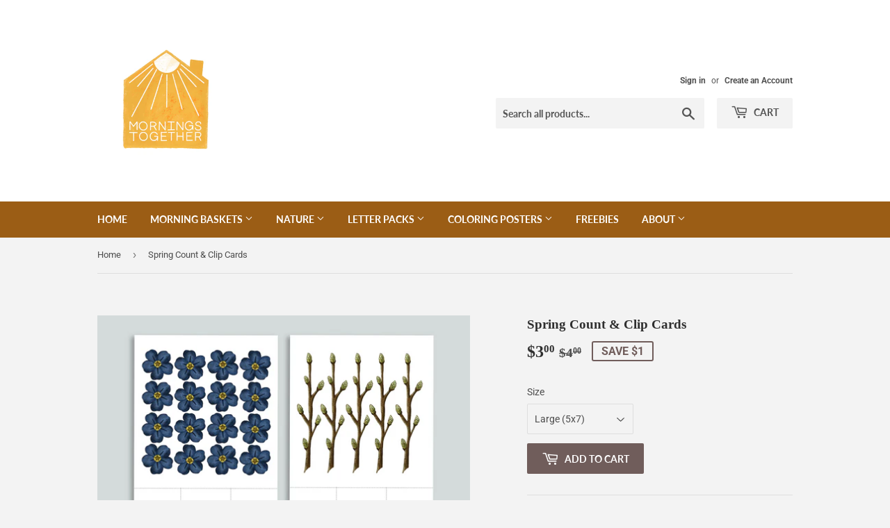

--- FILE ---
content_type: text/html; charset=utf-8
request_url: https://www.morningstogether.com/products/spring-count-clip-cards
body_size: 19229
content:
<!doctype html>
<html class="no-touch no-js" lang="en">
<head>
 
<meta name="facebook-domain-verification" content="8qazdwa9eula332vxq0bjnllg3gq7l" />
<!-- Google tag (gtag.js) -->
<script async src="https://www.googletagmanager.com/gtag/js?id=G-19QZ6YSPDF"></script>
<script>
  window.dataLayer = window.dataLayer || [];
  function gtag(){dataLayer.push(arguments);}
  gtag('js', new Date());

  gtag('config', 'G-19QZ6YSPDF');
</script>


  


  <script>(function(H){H.className=H.className.replace(/\bno-js\b/,'js')})(document.documentElement)</script>
  <!-- Basic page needs ================================================== -->
  <meta charset="utf-8">
  <meta http-equiv="X-UA-Compatible" content="IE=edge,chrome=1">

  

  <!-- Title and description ================================================== -->
  <title>
  Spring Count &amp; Clip Cards &ndash; Mornings Together
  </title>

  
    <meta name="description" content="Spring Count &amp;amp; Clip Cards Print these lovely Spring Count and Clip Cards and add them to your morning basket, nursery decor, or homeschool curriculum! Each card has sweet seasonal nature illustrations and three number symbol options to choose from. Have your child count the items and then clip the correct number wi">
  

  <!-- Product meta ================================================== -->
  <!-- /snippets/social-meta-tags.liquid -->




<meta property="og:site_name" content="Mornings Together">
<meta property="og:url" content="https://www.morningstogether.com/products/spring-count-clip-cards">
<meta property="og:title" content="Spring Count &amp; Clip Cards">
<meta property="og:type" content="product">
<meta property="og:description" content="Spring Count &amp;amp; Clip Cards Print these lovely Spring Count and Clip Cards and add them to your morning basket, nursery decor, or homeschool curriculum! Each card has sweet seasonal nature illustrations and three number symbol options to choose from. Have your child count the items and then clip the correct number wi">

  <meta property="og:price:amount" content="3.00">
  <meta property="og:price:currency" content="USD">

<meta property="og:image" content="http://www.morningstogether.com/cdn/shop/products/Clip_Flashcards2_1200x1200.png?v=1617844355"><meta property="og:image" content="http://www.morningstogether.com/cdn/shop/products/Large_Flashcards_20_b3169b9d-2cf7-409f-b4fe-9e437f1bd636_1200x1200.png?v=1617844369"><meta property="og:image" content="http://www.morningstogether.com/cdn/shop/products/Flashcards_Two_Sizesb_fa181890-5696-4766-b0bc-5440f000b818_1200x1200.png?v=1617844369">
<meta property="og:image:secure_url" content="https://www.morningstogether.com/cdn/shop/products/Clip_Flashcards2_1200x1200.png?v=1617844355"><meta property="og:image:secure_url" content="https://www.morningstogether.com/cdn/shop/products/Large_Flashcards_20_b3169b9d-2cf7-409f-b4fe-9e437f1bd636_1200x1200.png?v=1617844369"><meta property="og:image:secure_url" content="https://www.morningstogether.com/cdn/shop/products/Flashcards_Two_Sizesb_fa181890-5696-4766-b0bc-5440f000b818_1200x1200.png?v=1617844369">


<meta name="twitter:card" content="summary_large_image">
<meta name="twitter:title" content="Spring Count &amp; Clip Cards">
<meta name="twitter:description" content="Spring Count &amp;amp; Clip Cards Print these lovely Spring Count and Clip Cards and add them to your morning basket, nursery decor, or homeschool curriculum! Each card has sweet seasonal nature illustrations and three number symbol options to choose from. Have your child count the items and then clip the correct number wi">


  <!-- Helpers ================================================== -->
  <link rel="canonical" href="https://www.morningstogether.com/products/spring-count-clip-cards">
  <meta name="viewport" content="width=device-width,initial-scale=1">

  <!-- CSS ================================================== -->
  <link href="//www.morningstogether.com/cdn/shop/t/5/assets/theme.scss.css?v=7429887210822096781767096389" rel="stylesheet" type="text/css" media="all" />

  <!-- Header hook for plugins ================================================== -->
  <script>window.performance && window.performance.mark && window.performance.mark('shopify.content_for_header.start');</script><meta name="google-site-verification" content="Uaw_FheLy6i6lBh7_xW0nxWJz74_ZdUPS1UXt_xLMnI">
<meta id="shopify-digital-wallet" name="shopify-digital-wallet" content="/41177120923/digital_wallets/dialog">
<meta name="shopify-checkout-api-token" content="ced8ab37606aa37f714935524e1dd775">
<meta id="in-context-paypal-metadata" data-shop-id="41177120923" data-venmo-supported="false" data-environment="production" data-locale="en_US" data-paypal-v4="true" data-currency="USD">
<link rel="alternate" type="application/json+oembed" href="https://www.morningstogether.com/products/spring-count-clip-cards.oembed">
<script async="async" src="/checkouts/internal/preloads.js?locale=en-US"></script>
<link rel="preconnect" href="https://shop.app" crossorigin="anonymous">
<script async="async" src="https://shop.app/checkouts/internal/preloads.js?locale=en-US&shop_id=41177120923" crossorigin="anonymous"></script>
<script id="apple-pay-shop-capabilities" type="application/json">{"shopId":41177120923,"countryCode":"US","currencyCode":"USD","merchantCapabilities":["supports3DS"],"merchantId":"gid:\/\/shopify\/Shop\/41177120923","merchantName":"Mornings Together","requiredBillingContactFields":["postalAddress","email"],"requiredShippingContactFields":["postalAddress","email"],"shippingType":"shipping","supportedNetworks":["visa","masterCard","amex","discover","elo","jcb"],"total":{"type":"pending","label":"Mornings Together","amount":"1.00"},"shopifyPaymentsEnabled":true,"supportsSubscriptions":true}</script>
<script id="shopify-features" type="application/json">{"accessToken":"ced8ab37606aa37f714935524e1dd775","betas":["rich-media-storefront-analytics"],"domain":"www.morningstogether.com","predictiveSearch":true,"shopId":41177120923,"locale":"en"}</script>
<script>var Shopify = Shopify || {};
Shopify.shop = "morningstogether.myshopify.com";
Shopify.locale = "en";
Shopify.currency = {"active":"USD","rate":"1.0"};
Shopify.country = "US";
Shopify.theme = {"name":"Supply","id":118921429147,"schema_name":"Supply","schema_version":"9.2.3","theme_store_id":679,"role":"main"};
Shopify.theme.handle = "null";
Shopify.theme.style = {"id":null,"handle":null};
Shopify.cdnHost = "www.morningstogether.com/cdn";
Shopify.routes = Shopify.routes || {};
Shopify.routes.root = "/";</script>
<script type="module">!function(o){(o.Shopify=o.Shopify||{}).modules=!0}(window);</script>
<script>!function(o){function n(){var o=[];function n(){o.push(Array.prototype.slice.apply(arguments))}return n.q=o,n}var t=o.Shopify=o.Shopify||{};t.loadFeatures=n(),t.autoloadFeatures=n()}(window);</script>
<script>
  window.ShopifyPay = window.ShopifyPay || {};
  window.ShopifyPay.apiHost = "shop.app\/pay";
  window.ShopifyPay.redirectState = null;
</script>
<script id="shop-js-analytics" type="application/json">{"pageType":"product"}</script>
<script defer="defer" async type="module" src="//www.morningstogether.com/cdn/shopifycloud/shop-js/modules/v2/client.init-shop-cart-sync_C5BV16lS.en.esm.js"></script>
<script defer="defer" async type="module" src="//www.morningstogether.com/cdn/shopifycloud/shop-js/modules/v2/chunk.common_CygWptCX.esm.js"></script>
<script type="module">
  await import("//www.morningstogether.com/cdn/shopifycloud/shop-js/modules/v2/client.init-shop-cart-sync_C5BV16lS.en.esm.js");
await import("//www.morningstogether.com/cdn/shopifycloud/shop-js/modules/v2/chunk.common_CygWptCX.esm.js");

  window.Shopify.SignInWithShop?.initShopCartSync?.({"fedCMEnabled":true,"windoidEnabled":true});

</script>
<script>
  window.Shopify = window.Shopify || {};
  if (!window.Shopify.featureAssets) window.Shopify.featureAssets = {};
  window.Shopify.featureAssets['shop-js'] = {"shop-cart-sync":["modules/v2/client.shop-cart-sync_ZFArdW7E.en.esm.js","modules/v2/chunk.common_CygWptCX.esm.js"],"init-fed-cm":["modules/v2/client.init-fed-cm_CmiC4vf6.en.esm.js","modules/v2/chunk.common_CygWptCX.esm.js"],"shop-button":["modules/v2/client.shop-button_tlx5R9nI.en.esm.js","modules/v2/chunk.common_CygWptCX.esm.js"],"shop-cash-offers":["modules/v2/client.shop-cash-offers_DOA2yAJr.en.esm.js","modules/v2/chunk.common_CygWptCX.esm.js","modules/v2/chunk.modal_D71HUcav.esm.js"],"init-windoid":["modules/v2/client.init-windoid_sURxWdc1.en.esm.js","modules/v2/chunk.common_CygWptCX.esm.js"],"shop-toast-manager":["modules/v2/client.shop-toast-manager_ClPi3nE9.en.esm.js","modules/v2/chunk.common_CygWptCX.esm.js"],"init-shop-email-lookup-coordinator":["modules/v2/client.init-shop-email-lookup-coordinator_B8hsDcYM.en.esm.js","modules/v2/chunk.common_CygWptCX.esm.js"],"init-shop-cart-sync":["modules/v2/client.init-shop-cart-sync_C5BV16lS.en.esm.js","modules/v2/chunk.common_CygWptCX.esm.js"],"avatar":["modules/v2/client.avatar_BTnouDA3.en.esm.js"],"pay-button":["modules/v2/client.pay-button_FdsNuTd3.en.esm.js","modules/v2/chunk.common_CygWptCX.esm.js"],"init-customer-accounts":["modules/v2/client.init-customer-accounts_DxDtT_ad.en.esm.js","modules/v2/client.shop-login-button_C5VAVYt1.en.esm.js","modules/v2/chunk.common_CygWptCX.esm.js","modules/v2/chunk.modal_D71HUcav.esm.js"],"init-shop-for-new-customer-accounts":["modules/v2/client.init-shop-for-new-customer-accounts_ChsxoAhi.en.esm.js","modules/v2/client.shop-login-button_C5VAVYt1.en.esm.js","modules/v2/chunk.common_CygWptCX.esm.js","modules/v2/chunk.modal_D71HUcav.esm.js"],"shop-login-button":["modules/v2/client.shop-login-button_C5VAVYt1.en.esm.js","modules/v2/chunk.common_CygWptCX.esm.js","modules/v2/chunk.modal_D71HUcav.esm.js"],"init-customer-accounts-sign-up":["modules/v2/client.init-customer-accounts-sign-up_CPSyQ0Tj.en.esm.js","modules/v2/client.shop-login-button_C5VAVYt1.en.esm.js","modules/v2/chunk.common_CygWptCX.esm.js","modules/v2/chunk.modal_D71HUcav.esm.js"],"shop-follow-button":["modules/v2/client.shop-follow-button_Cva4Ekp9.en.esm.js","modules/v2/chunk.common_CygWptCX.esm.js","modules/v2/chunk.modal_D71HUcav.esm.js"],"checkout-modal":["modules/v2/client.checkout-modal_BPM8l0SH.en.esm.js","modules/v2/chunk.common_CygWptCX.esm.js","modules/v2/chunk.modal_D71HUcav.esm.js"],"lead-capture":["modules/v2/client.lead-capture_Bi8yE_yS.en.esm.js","modules/v2/chunk.common_CygWptCX.esm.js","modules/v2/chunk.modal_D71HUcav.esm.js"],"shop-login":["modules/v2/client.shop-login_D6lNrXab.en.esm.js","modules/v2/chunk.common_CygWptCX.esm.js","modules/v2/chunk.modal_D71HUcav.esm.js"],"payment-terms":["modules/v2/client.payment-terms_CZxnsJam.en.esm.js","modules/v2/chunk.common_CygWptCX.esm.js","modules/v2/chunk.modal_D71HUcav.esm.js"]};
</script>
<script>(function() {
  var isLoaded = false;
  function asyncLoad() {
    if (isLoaded) return;
    isLoaded = true;
    var urls = ["\/\/cdn.shopify.com\/proxy\/f216aa34206d36032beaeb397d7c1483c0d6447dd8278e68a38ef7530a1ab748\/api.goaffpro.com\/loader.js?shop=morningstogether.myshopify.com\u0026sp-cache-control=cHVibGljLCBtYXgtYWdlPTkwMA"];
    for (var i = 0; i < urls.length; i++) {
      var s = document.createElement('script');
      s.type = 'text/javascript';
      s.async = true;
      s.src = urls[i];
      var x = document.getElementsByTagName('script')[0];
      x.parentNode.insertBefore(s, x);
    }
  };
  if(window.attachEvent) {
    window.attachEvent('onload', asyncLoad);
  } else {
    window.addEventListener('load', asyncLoad, false);
  }
})();</script>
<script id="__st">var __st={"a":41177120923,"offset":-18000,"reqid":"2cd39fd8-bea4-4faa-91be-dcc2b6a8b399-1768787090","pageurl":"www.morningstogether.com\/products\/spring-count-clip-cards","u":"5d8e8d213e5c","p":"product","rtyp":"product","rid":6641204166811};</script>
<script>window.ShopifyPaypalV4VisibilityTracking = true;</script>
<script id="captcha-bootstrap">!function(){'use strict';const t='contact',e='account',n='new_comment',o=[[t,t],['blogs',n],['comments',n],[t,'customer']],c=[[e,'customer_login'],[e,'guest_login'],[e,'recover_customer_password'],[e,'create_customer']],r=t=>t.map((([t,e])=>`form[action*='/${t}']:not([data-nocaptcha='true']) input[name='form_type'][value='${e}']`)).join(','),a=t=>()=>t?[...document.querySelectorAll(t)].map((t=>t.form)):[];function s(){const t=[...o],e=r(t);return a(e)}const i='password',u='form_key',d=['recaptcha-v3-token','g-recaptcha-response','h-captcha-response',i],f=()=>{try{return window.sessionStorage}catch{return}},m='__shopify_v',_=t=>t.elements[u];function p(t,e,n=!1){try{const o=window.sessionStorage,c=JSON.parse(o.getItem(e)),{data:r}=function(t){const{data:e,action:n}=t;return t[m]||n?{data:e,action:n}:{data:t,action:n}}(c);for(const[e,n]of Object.entries(r))t.elements[e]&&(t.elements[e].value=n);n&&o.removeItem(e)}catch(o){console.error('form repopulation failed',{error:o})}}const l='form_type',E='cptcha';function T(t){t.dataset[E]=!0}const w=window,h=w.document,L='Shopify',v='ce_forms',y='captcha';let A=!1;((t,e)=>{const n=(g='f06e6c50-85a8-45c8-87d0-21a2b65856fe',I='https://cdn.shopify.com/shopifycloud/storefront-forms-hcaptcha/ce_storefront_forms_captcha_hcaptcha.v1.5.2.iife.js',D={infoText:'Protected by hCaptcha',privacyText:'Privacy',termsText:'Terms'},(t,e,n)=>{const o=w[L][v],c=o.bindForm;if(c)return c(t,g,e,D).then(n);var r;o.q.push([[t,g,e,D],n]),r=I,A||(h.body.append(Object.assign(h.createElement('script'),{id:'captcha-provider',async:!0,src:r})),A=!0)});var g,I,D;w[L]=w[L]||{},w[L][v]=w[L][v]||{},w[L][v].q=[],w[L][y]=w[L][y]||{},w[L][y].protect=function(t,e){n(t,void 0,e),T(t)},Object.freeze(w[L][y]),function(t,e,n,w,h,L){const[v,y,A,g]=function(t,e,n){const i=e?o:[],u=t?c:[],d=[...i,...u],f=r(d),m=r(i),_=r(d.filter((([t,e])=>n.includes(e))));return[a(f),a(m),a(_),s()]}(w,h,L),I=t=>{const e=t.target;return e instanceof HTMLFormElement?e:e&&e.form},D=t=>v().includes(t);t.addEventListener('submit',(t=>{const e=I(t);if(!e)return;const n=D(e)&&!e.dataset.hcaptchaBound&&!e.dataset.recaptchaBound,o=_(e),c=g().includes(e)&&(!o||!o.value);(n||c)&&t.preventDefault(),c&&!n&&(function(t){try{if(!f())return;!function(t){const e=f();if(!e)return;const n=_(t);if(!n)return;const o=n.value;o&&e.removeItem(o)}(t);const e=Array.from(Array(32),(()=>Math.random().toString(36)[2])).join('');!function(t,e){_(t)||t.append(Object.assign(document.createElement('input'),{type:'hidden',name:u})),t.elements[u].value=e}(t,e),function(t,e){const n=f();if(!n)return;const o=[...t.querySelectorAll(`input[type='${i}']`)].map((({name:t})=>t)),c=[...d,...o],r={};for(const[a,s]of new FormData(t).entries())c.includes(a)||(r[a]=s);n.setItem(e,JSON.stringify({[m]:1,action:t.action,data:r}))}(t,e)}catch(e){console.error('failed to persist form',e)}}(e),e.submit())}));const S=(t,e)=>{t&&!t.dataset[E]&&(n(t,e.some((e=>e===t))),T(t))};for(const o of['focusin','change'])t.addEventListener(o,(t=>{const e=I(t);D(e)&&S(e,y())}));const B=e.get('form_key'),M=e.get(l),P=B&&M;t.addEventListener('DOMContentLoaded',(()=>{const t=y();if(P)for(const e of t)e.elements[l].value===M&&p(e,B);[...new Set([...A(),...v().filter((t=>'true'===t.dataset.shopifyCaptcha))])].forEach((e=>S(e,t)))}))}(h,new URLSearchParams(w.location.search),n,t,e,['guest_login'])})(!0,!0)}();</script>
<script integrity="sha256-4kQ18oKyAcykRKYeNunJcIwy7WH5gtpwJnB7kiuLZ1E=" data-source-attribution="shopify.loadfeatures" defer="defer" src="//www.morningstogether.com/cdn/shopifycloud/storefront/assets/storefront/load_feature-a0a9edcb.js" crossorigin="anonymous"></script>
<script crossorigin="anonymous" defer="defer" src="//www.morningstogether.com/cdn/shopifycloud/storefront/assets/shopify_pay/storefront-65b4c6d7.js?v=20250812"></script>
<script data-source-attribution="shopify.dynamic_checkout.dynamic.init">var Shopify=Shopify||{};Shopify.PaymentButton=Shopify.PaymentButton||{isStorefrontPortableWallets:!0,init:function(){window.Shopify.PaymentButton.init=function(){};var t=document.createElement("script");t.src="https://www.morningstogether.com/cdn/shopifycloud/portable-wallets/latest/portable-wallets.en.js",t.type="module",document.head.appendChild(t)}};
</script>
<script data-source-attribution="shopify.dynamic_checkout.buyer_consent">
  function portableWalletsHideBuyerConsent(e){var t=document.getElementById("shopify-buyer-consent"),n=document.getElementById("shopify-subscription-policy-button");t&&n&&(t.classList.add("hidden"),t.setAttribute("aria-hidden","true"),n.removeEventListener("click",e))}function portableWalletsShowBuyerConsent(e){var t=document.getElementById("shopify-buyer-consent"),n=document.getElementById("shopify-subscription-policy-button");t&&n&&(t.classList.remove("hidden"),t.removeAttribute("aria-hidden"),n.addEventListener("click",e))}window.Shopify?.PaymentButton&&(window.Shopify.PaymentButton.hideBuyerConsent=portableWalletsHideBuyerConsent,window.Shopify.PaymentButton.showBuyerConsent=portableWalletsShowBuyerConsent);
</script>
<script data-source-attribution="shopify.dynamic_checkout.cart.bootstrap">document.addEventListener("DOMContentLoaded",(function(){function t(){return document.querySelector("shopify-accelerated-checkout-cart, shopify-accelerated-checkout")}if(t())Shopify.PaymentButton.init();else{new MutationObserver((function(e,n){t()&&(Shopify.PaymentButton.init(),n.disconnect())})).observe(document.body,{childList:!0,subtree:!0})}}));
</script>
<link id="shopify-accelerated-checkout-styles" rel="stylesheet" media="screen" href="https://www.morningstogether.com/cdn/shopifycloud/portable-wallets/latest/accelerated-checkout-backwards-compat.css" crossorigin="anonymous">
<style id="shopify-accelerated-checkout-cart">
        #shopify-buyer-consent {
  margin-top: 1em;
  display: inline-block;
  width: 100%;
}

#shopify-buyer-consent.hidden {
  display: none;
}

#shopify-subscription-policy-button {
  background: none;
  border: none;
  padding: 0;
  text-decoration: underline;
  font-size: inherit;
  cursor: pointer;
}

#shopify-subscription-policy-button::before {
  box-shadow: none;
}

      </style>

<script>window.performance && window.performance.mark && window.performance.mark('shopify.content_for_header.end');</script>

  
  

  <script src="//www.morningstogether.com/cdn/shop/t/5/assets/jquery-2.2.3.min.js?v=58211863146907186831613755129" type="text/javascript"></script>

  <script src="//www.morningstogether.com/cdn/shop/t/5/assets/lazysizes.min.js?v=8147953233334221341613755129" async="async"></script>
  <script src="//www.morningstogether.com/cdn/shop/t/5/assets/vendor.js?v=106177282645720727331613755132" defer="defer"></script>
  <script src="//www.morningstogether.com/cdn/shop/t/5/assets/theme.js?v=88090588602936917221613755143" defer="defer"></script>

<script>
  (function(w, d, t, s, n) {
    w.FlodeskObject = n;
    var fn = function() {
      (w[n].q = w[n].q || []).push(arguments);
    };
    w[n] = w[n] || fn;
    var f = d.getElementsByTagName(t)[0];
    var e = d.createElement(t);
    var h = '?v=' + new Date().getTime();
    e.async = true;
    e.src = s + h;
    f.parentNode.insertBefore(e, f);
  })(window, document, 'script', 'https://assets.flodesk.com/universal.js', 'fd');
</script>
 

<script>window.__pagefly_analytics_settings__ = {"acceptTracking":false};</script>
 
  <!-- "snippets/shogun-head.liquid" was not rendered, the associated app was uninstalled -->


<!-- BEGIN app block: shopify://apps/pagefly-page-builder/blocks/app-embed/83e179f7-59a0-4589-8c66-c0dddf959200 -->

<!-- BEGIN app snippet: pagefly-cro-ab-testing-main -->







<script>
  ;(function () {
    const url = new URL(window.location)
    const viewParam = url.searchParams.get('view')
    if (viewParam && viewParam.includes('variant-pf-')) {
      url.searchParams.set('pf_v', viewParam)
      url.searchParams.delete('view')
      window.history.replaceState({}, '', url)
    }
  })()
</script>



<script type='module'>
  
  window.PAGEFLY_CRO = window.PAGEFLY_CRO || {}

  window.PAGEFLY_CRO['data_debug'] = {
    original_template_suffix: "all_products",
    allow_ab_test: false,
    ab_test_start_time: 0,
    ab_test_end_time: 0,
    today_date_time: 1768787090000,
  }
  window.PAGEFLY_CRO['GA4'] = { enabled: false}
</script>

<!-- END app snippet -->








  <script src='https://cdn.shopify.com/extensions/019bb4f9-aed6-78a3-be91-e9d44663e6bf/pagefly-page-builder-215/assets/pagefly-helper.js' defer='defer'></script>

  <script src='https://cdn.shopify.com/extensions/019bb4f9-aed6-78a3-be91-e9d44663e6bf/pagefly-page-builder-215/assets/pagefly-general-helper.js' defer='defer'></script>

  <script src='https://cdn.shopify.com/extensions/019bb4f9-aed6-78a3-be91-e9d44663e6bf/pagefly-page-builder-215/assets/pagefly-snap-slider.js' defer='defer'></script>

  <script src='https://cdn.shopify.com/extensions/019bb4f9-aed6-78a3-be91-e9d44663e6bf/pagefly-page-builder-215/assets/pagefly-slideshow-v3.js' defer='defer'></script>

  <script src='https://cdn.shopify.com/extensions/019bb4f9-aed6-78a3-be91-e9d44663e6bf/pagefly-page-builder-215/assets/pagefly-slideshow-v4.js' defer='defer'></script>

  <script src='https://cdn.shopify.com/extensions/019bb4f9-aed6-78a3-be91-e9d44663e6bf/pagefly-page-builder-215/assets/pagefly-glider.js' defer='defer'></script>

  <script src='https://cdn.shopify.com/extensions/019bb4f9-aed6-78a3-be91-e9d44663e6bf/pagefly-page-builder-215/assets/pagefly-slideshow-v1-v2.js' defer='defer'></script>

  <script src='https://cdn.shopify.com/extensions/019bb4f9-aed6-78a3-be91-e9d44663e6bf/pagefly-page-builder-215/assets/pagefly-product-media.js' defer='defer'></script>

  <script src='https://cdn.shopify.com/extensions/019bb4f9-aed6-78a3-be91-e9d44663e6bf/pagefly-page-builder-215/assets/pagefly-product.js' defer='defer'></script>


<script id='pagefly-helper-data' type='application/json'>
  {
    "page_optimization": {
      "assets_prefetching": false
    },
    "elements_asset_mapper": {
      "Accordion": "https://cdn.shopify.com/extensions/019bb4f9-aed6-78a3-be91-e9d44663e6bf/pagefly-page-builder-215/assets/pagefly-accordion.js",
      "Accordion3": "https://cdn.shopify.com/extensions/019bb4f9-aed6-78a3-be91-e9d44663e6bf/pagefly-page-builder-215/assets/pagefly-accordion3.js",
      "CountDown": "https://cdn.shopify.com/extensions/019bb4f9-aed6-78a3-be91-e9d44663e6bf/pagefly-page-builder-215/assets/pagefly-countdown.js",
      "GMap1": "https://cdn.shopify.com/extensions/019bb4f9-aed6-78a3-be91-e9d44663e6bf/pagefly-page-builder-215/assets/pagefly-gmap.js",
      "GMap2": "https://cdn.shopify.com/extensions/019bb4f9-aed6-78a3-be91-e9d44663e6bf/pagefly-page-builder-215/assets/pagefly-gmap.js",
      "GMapBasicV2": "https://cdn.shopify.com/extensions/019bb4f9-aed6-78a3-be91-e9d44663e6bf/pagefly-page-builder-215/assets/pagefly-gmap.js",
      "GMapAdvancedV2": "https://cdn.shopify.com/extensions/019bb4f9-aed6-78a3-be91-e9d44663e6bf/pagefly-page-builder-215/assets/pagefly-gmap.js",
      "HTML.Video": "https://cdn.shopify.com/extensions/019bb4f9-aed6-78a3-be91-e9d44663e6bf/pagefly-page-builder-215/assets/pagefly-htmlvideo.js",
      "HTML.Video2": "https://cdn.shopify.com/extensions/019bb4f9-aed6-78a3-be91-e9d44663e6bf/pagefly-page-builder-215/assets/pagefly-htmlvideo2.js",
      "HTML.Video3": "https://cdn.shopify.com/extensions/019bb4f9-aed6-78a3-be91-e9d44663e6bf/pagefly-page-builder-215/assets/pagefly-htmlvideo2.js",
      "BackgroundVideo": "https://cdn.shopify.com/extensions/019bb4f9-aed6-78a3-be91-e9d44663e6bf/pagefly-page-builder-215/assets/pagefly-htmlvideo2.js",
      "Instagram": "https://cdn.shopify.com/extensions/019bb4f9-aed6-78a3-be91-e9d44663e6bf/pagefly-page-builder-215/assets/pagefly-instagram.js",
      "Instagram2": "https://cdn.shopify.com/extensions/019bb4f9-aed6-78a3-be91-e9d44663e6bf/pagefly-page-builder-215/assets/pagefly-instagram.js",
      "Insta3": "https://cdn.shopify.com/extensions/019bb4f9-aed6-78a3-be91-e9d44663e6bf/pagefly-page-builder-215/assets/pagefly-instagram3.js",
      "Tabs": "https://cdn.shopify.com/extensions/019bb4f9-aed6-78a3-be91-e9d44663e6bf/pagefly-page-builder-215/assets/pagefly-tab.js",
      "Tabs3": "https://cdn.shopify.com/extensions/019bb4f9-aed6-78a3-be91-e9d44663e6bf/pagefly-page-builder-215/assets/pagefly-tab3.js",
      "ProductBox": "https://cdn.shopify.com/extensions/019bb4f9-aed6-78a3-be91-e9d44663e6bf/pagefly-page-builder-215/assets/pagefly-cart.js",
      "FBPageBox2": "https://cdn.shopify.com/extensions/019bb4f9-aed6-78a3-be91-e9d44663e6bf/pagefly-page-builder-215/assets/pagefly-facebook.js",
      "FBLikeButton2": "https://cdn.shopify.com/extensions/019bb4f9-aed6-78a3-be91-e9d44663e6bf/pagefly-page-builder-215/assets/pagefly-facebook.js",
      "TwitterFeed2": "https://cdn.shopify.com/extensions/019bb4f9-aed6-78a3-be91-e9d44663e6bf/pagefly-page-builder-215/assets/pagefly-twitter.js",
      "Paragraph4": "https://cdn.shopify.com/extensions/019bb4f9-aed6-78a3-be91-e9d44663e6bf/pagefly-page-builder-215/assets/pagefly-paragraph4.js",

      "AliReviews": "https://cdn.shopify.com/extensions/019bb4f9-aed6-78a3-be91-e9d44663e6bf/pagefly-page-builder-215/assets/pagefly-3rd-elements.js",
      "BackInStock": "https://cdn.shopify.com/extensions/019bb4f9-aed6-78a3-be91-e9d44663e6bf/pagefly-page-builder-215/assets/pagefly-3rd-elements.js",
      "GloboBackInStock": "https://cdn.shopify.com/extensions/019bb4f9-aed6-78a3-be91-e9d44663e6bf/pagefly-page-builder-215/assets/pagefly-3rd-elements.js",
      "GrowaveWishlist": "https://cdn.shopify.com/extensions/019bb4f9-aed6-78a3-be91-e9d44663e6bf/pagefly-page-builder-215/assets/pagefly-3rd-elements.js",
      "InfiniteOptionsShopPad": "https://cdn.shopify.com/extensions/019bb4f9-aed6-78a3-be91-e9d44663e6bf/pagefly-page-builder-215/assets/pagefly-3rd-elements.js",
      "InkybayProductPersonalizer": "https://cdn.shopify.com/extensions/019bb4f9-aed6-78a3-be91-e9d44663e6bf/pagefly-page-builder-215/assets/pagefly-3rd-elements.js",
      "LimeSpot": "https://cdn.shopify.com/extensions/019bb4f9-aed6-78a3-be91-e9d44663e6bf/pagefly-page-builder-215/assets/pagefly-3rd-elements.js",
      "Loox": "https://cdn.shopify.com/extensions/019bb4f9-aed6-78a3-be91-e9d44663e6bf/pagefly-page-builder-215/assets/pagefly-3rd-elements.js",
      "Opinew": "https://cdn.shopify.com/extensions/019bb4f9-aed6-78a3-be91-e9d44663e6bf/pagefly-page-builder-215/assets/pagefly-3rd-elements.js",
      "Powr": "https://cdn.shopify.com/extensions/019bb4f9-aed6-78a3-be91-e9d44663e6bf/pagefly-page-builder-215/assets/pagefly-3rd-elements.js",
      "ProductReviews": "https://cdn.shopify.com/extensions/019bb4f9-aed6-78a3-be91-e9d44663e6bf/pagefly-page-builder-215/assets/pagefly-3rd-elements.js",
      "PushOwl": "https://cdn.shopify.com/extensions/019bb4f9-aed6-78a3-be91-e9d44663e6bf/pagefly-page-builder-215/assets/pagefly-3rd-elements.js",
      "ReCharge": "https://cdn.shopify.com/extensions/019bb4f9-aed6-78a3-be91-e9d44663e6bf/pagefly-page-builder-215/assets/pagefly-3rd-elements.js",
      "Rivyo": "https://cdn.shopify.com/extensions/019bb4f9-aed6-78a3-be91-e9d44663e6bf/pagefly-page-builder-215/assets/pagefly-3rd-elements.js",
      "TrackingMore": "https://cdn.shopify.com/extensions/019bb4f9-aed6-78a3-be91-e9d44663e6bf/pagefly-page-builder-215/assets/pagefly-3rd-elements.js",
      "Vitals": "https://cdn.shopify.com/extensions/019bb4f9-aed6-78a3-be91-e9d44663e6bf/pagefly-page-builder-215/assets/pagefly-3rd-elements.js",
      "Wiser": "https://cdn.shopify.com/extensions/019bb4f9-aed6-78a3-be91-e9d44663e6bf/pagefly-page-builder-215/assets/pagefly-3rd-elements.js"
    },
    "custom_elements_mapper": {
      "pf-click-action-element": "https://cdn.shopify.com/extensions/019bb4f9-aed6-78a3-be91-e9d44663e6bf/pagefly-page-builder-215/assets/pagefly-click-action-element.js",
      "pf-dialog-element": "https://cdn.shopify.com/extensions/019bb4f9-aed6-78a3-be91-e9d44663e6bf/pagefly-page-builder-215/assets/pagefly-dialog-element.js"
    }
  }
</script>


<!-- END app block --><link href="https://monorail-edge.shopifysvc.com" rel="dns-prefetch">
<script>(function(){if ("sendBeacon" in navigator && "performance" in window) {try {var session_token_from_headers = performance.getEntriesByType('navigation')[0].serverTiming.find(x => x.name == '_s').description;} catch {var session_token_from_headers = undefined;}var session_cookie_matches = document.cookie.match(/_shopify_s=([^;]*)/);var session_token_from_cookie = session_cookie_matches && session_cookie_matches.length === 2 ? session_cookie_matches[1] : "";var session_token = session_token_from_headers || session_token_from_cookie || "";function handle_abandonment_event(e) {var entries = performance.getEntries().filter(function(entry) {return /monorail-edge.shopifysvc.com/.test(entry.name);});if (!window.abandonment_tracked && entries.length === 0) {window.abandonment_tracked = true;var currentMs = Date.now();var navigation_start = performance.timing.navigationStart;var payload = {shop_id: 41177120923,url: window.location.href,navigation_start,duration: currentMs - navigation_start,session_token,page_type: "product"};window.navigator.sendBeacon("https://monorail-edge.shopifysvc.com/v1/produce", JSON.stringify({schema_id: "online_store_buyer_site_abandonment/1.1",payload: payload,metadata: {event_created_at_ms: currentMs,event_sent_at_ms: currentMs}}));}}window.addEventListener('pagehide', handle_abandonment_event);}}());</script>
<script id="web-pixels-manager-setup">(function e(e,d,r,n,o){if(void 0===o&&(o={}),!Boolean(null===(a=null===(i=window.Shopify)||void 0===i?void 0:i.analytics)||void 0===a?void 0:a.replayQueue)){var i,a;window.Shopify=window.Shopify||{};var t=window.Shopify;t.analytics=t.analytics||{};var s=t.analytics;s.replayQueue=[],s.publish=function(e,d,r){return s.replayQueue.push([e,d,r]),!0};try{self.performance.mark("wpm:start")}catch(e){}var l=function(){var e={modern:/Edge?\/(1{2}[4-9]|1[2-9]\d|[2-9]\d{2}|\d{4,})\.\d+(\.\d+|)|Firefox\/(1{2}[4-9]|1[2-9]\d|[2-9]\d{2}|\d{4,})\.\d+(\.\d+|)|Chrom(ium|e)\/(9{2}|\d{3,})\.\d+(\.\d+|)|(Maci|X1{2}).+ Version\/(15\.\d+|(1[6-9]|[2-9]\d|\d{3,})\.\d+)([,.]\d+|)( \(\w+\)|)( Mobile\/\w+|) Safari\/|Chrome.+OPR\/(9{2}|\d{3,})\.\d+\.\d+|(CPU[ +]OS|iPhone[ +]OS|CPU[ +]iPhone|CPU IPhone OS|CPU iPad OS)[ +]+(15[._]\d+|(1[6-9]|[2-9]\d|\d{3,})[._]\d+)([._]\d+|)|Android:?[ /-](13[3-9]|1[4-9]\d|[2-9]\d{2}|\d{4,})(\.\d+|)(\.\d+|)|Android.+Firefox\/(13[5-9]|1[4-9]\d|[2-9]\d{2}|\d{4,})\.\d+(\.\d+|)|Android.+Chrom(ium|e)\/(13[3-9]|1[4-9]\d|[2-9]\d{2}|\d{4,})\.\d+(\.\d+|)|SamsungBrowser\/([2-9]\d|\d{3,})\.\d+/,legacy:/Edge?\/(1[6-9]|[2-9]\d|\d{3,})\.\d+(\.\d+|)|Firefox\/(5[4-9]|[6-9]\d|\d{3,})\.\d+(\.\d+|)|Chrom(ium|e)\/(5[1-9]|[6-9]\d|\d{3,})\.\d+(\.\d+|)([\d.]+$|.*Safari\/(?![\d.]+ Edge\/[\d.]+$))|(Maci|X1{2}).+ Version\/(10\.\d+|(1[1-9]|[2-9]\d|\d{3,})\.\d+)([,.]\d+|)( \(\w+\)|)( Mobile\/\w+|) Safari\/|Chrome.+OPR\/(3[89]|[4-9]\d|\d{3,})\.\d+\.\d+|(CPU[ +]OS|iPhone[ +]OS|CPU[ +]iPhone|CPU IPhone OS|CPU iPad OS)[ +]+(10[._]\d+|(1[1-9]|[2-9]\d|\d{3,})[._]\d+)([._]\d+|)|Android:?[ /-](13[3-9]|1[4-9]\d|[2-9]\d{2}|\d{4,})(\.\d+|)(\.\d+|)|Mobile Safari.+OPR\/([89]\d|\d{3,})\.\d+\.\d+|Android.+Firefox\/(13[5-9]|1[4-9]\d|[2-9]\d{2}|\d{4,})\.\d+(\.\d+|)|Android.+Chrom(ium|e)\/(13[3-9]|1[4-9]\d|[2-9]\d{2}|\d{4,})\.\d+(\.\d+|)|Android.+(UC? ?Browser|UCWEB|U3)[ /]?(15\.([5-9]|\d{2,})|(1[6-9]|[2-9]\d|\d{3,})\.\d+)\.\d+|SamsungBrowser\/(5\.\d+|([6-9]|\d{2,})\.\d+)|Android.+MQ{2}Browser\/(14(\.(9|\d{2,})|)|(1[5-9]|[2-9]\d|\d{3,})(\.\d+|))(\.\d+|)|K[Aa][Ii]OS\/(3\.\d+|([4-9]|\d{2,})\.\d+)(\.\d+|)/},d=e.modern,r=e.legacy,n=navigator.userAgent;return n.match(d)?"modern":n.match(r)?"legacy":"unknown"}(),u="modern"===l?"modern":"legacy",c=(null!=n?n:{modern:"",legacy:""})[u],f=function(e){return[e.baseUrl,"/wpm","/b",e.hashVersion,"modern"===e.buildTarget?"m":"l",".js"].join("")}({baseUrl:d,hashVersion:r,buildTarget:u}),m=function(e){var d=e.version,r=e.bundleTarget,n=e.surface,o=e.pageUrl,i=e.monorailEndpoint;return{emit:function(e){var a=e.status,t=e.errorMsg,s=(new Date).getTime(),l=JSON.stringify({metadata:{event_sent_at_ms:s},events:[{schema_id:"web_pixels_manager_load/3.1",payload:{version:d,bundle_target:r,page_url:o,status:a,surface:n,error_msg:t},metadata:{event_created_at_ms:s}}]});if(!i)return console&&console.warn&&console.warn("[Web Pixels Manager] No Monorail endpoint provided, skipping logging."),!1;try{return self.navigator.sendBeacon.bind(self.navigator)(i,l)}catch(e){}var u=new XMLHttpRequest;try{return u.open("POST",i,!0),u.setRequestHeader("Content-Type","text/plain"),u.send(l),!0}catch(e){return console&&console.warn&&console.warn("[Web Pixels Manager] Got an unhandled error while logging to Monorail."),!1}}}}({version:r,bundleTarget:l,surface:e.surface,pageUrl:self.location.href,monorailEndpoint:e.monorailEndpoint});try{o.browserTarget=l,function(e){var d=e.src,r=e.async,n=void 0===r||r,o=e.onload,i=e.onerror,a=e.sri,t=e.scriptDataAttributes,s=void 0===t?{}:t,l=document.createElement("script"),u=document.querySelector("head"),c=document.querySelector("body");if(l.async=n,l.src=d,a&&(l.integrity=a,l.crossOrigin="anonymous"),s)for(var f in s)if(Object.prototype.hasOwnProperty.call(s,f))try{l.dataset[f]=s[f]}catch(e){}if(o&&l.addEventListener("load",o),i&&l.addEventListener("error",i),u)u.appendChild(l);else{if(!c)throw new Error("Did not find a head or body element to append the script");c.appendChild(l)}}({src:f,async:!0,onload:function(){if(!function(){var e,d;return Boolean(null===(d=null===(e=window.Shopify)||void 0===e?void 0:e.analytics)||void 0===d?void 0:d.initialized)}()){var d=window.webPixelsManager.init(e)||void 0;if(d){var r=window.Shopify.analytics;r.replayQueue.forEach((function(e){var r=e[0],n=e[1],o=e[2];d.publishCustomEvent(r,n,o)})),r.replayQueue=[],r.publish=d.publishCustomEvent,r.visitor=d.visitor,r.initialized=!0}}},onerror:function(){return m.emit({status:"failed",errorMsg:"".concat(f," has failed to load")})},sri:function(e){var d=/^sha384-[A-Za-z0-9+/=]+$/;return"string"==typeof e&&d.test(e)}(c)?c:"",scriptDataAttributes:o}),m.emit({status:"loading"})}catch(e){m.emit({status:"failed",errorMsg:(null==e?void 0:e.message)||"Unknown error"})}}})({shopId: 41177120923,storefrontBaseUrl: "https://www.morningstogether.com",extensionsBaseUrl: "https://extensions.shopifycdn.com/cdn/shopifycloud/web-pixels-manager",monorailEndpoint: "https://monorail-edge.shopifysvc.com/unstable/produce_batch",surface: "storefront-renderer",enabledBetaFlags: ["2dca8a86"],webPixelsConfigList: [{"id":"503644404","configuration":"{\"config\":\"{\\\"pixel_id\\\":\\\"G-19QZ6YSPDF\\\",\\\"target_country\\\":\\\"US\\\",\\\"gtag_events\\\":[{\\\"type\\\":\\\"begin_checkout\\\",\\\"action_label\\\":\\\"G-19QZ6YSPDF\\\"},{\\\"type\\\":\\\"search\\\",\\\"action_label\\\":\\\"G-19QZ6YSPDF\\\"},{\\\"type\\\":\\\"view_item\\\",\\\"action_label\\\":[\\\"G-19QZ6YSPDF\\\",\\\"MC-B4CT4BVTGT\\\"]},{\\\"type\\\":\\\"purchase\\\",\\\"action_label\\\":[\\\"G-19QZ6YSPDF\\\",\\\"MC-B4CT4BVTGT\\\"]},{\\\"type\\\":\\\"page_view\\\",\\\"action_label\\\":[\\\"G-19QZ6YSPDF\\\",\\\"MC-B4CT4BVTGT\\\"]},{\\\"type\\\":\\\"add_payment_info\\\",\\\"action_label\\\":\\\"G-19QZ6YSPDF\\\"},{\\\"type\\\":\\\"add_to_cart\\\",\\\"action_label\\\":\\\"G-19QZ6YSPDF\\\"}],\\\"enable_monitoring_mode\\\":false}\"}","eventPayloadVersion":"v1","runtimeContext":"OPEN","scriptVersion":"b2a88bafab3e21179ed38636efcd8a93","type":"APP","apiClientId":1780363,"privacyPurposes":[],"dataSharingAdjustments":{"protectedCustomerApprovalScopes":["read_customer_address","read_customer_email","read_customer_name","read_customer_personal_data","read_customer_phone"]}},{"id":"139362548","configuration":"{\"pixel_id\":\"629426692527783\",\"pixel_type\":\"facebook_pixel\",\"metaapp_system_user_token\":\"-\"}","eventPayloadVersion":"v1","runtimeContext":"OPEN","scriptVersion":"ca16bc87fe92b6042fbaa3acc2fbdaa6","type":"APP","apiClientId":2329312,"privacyPurposes":["ANALYTICS","MARKETING","SALE_OF_DATA"],"dataSharingAdjustments":{"protectedCustomerApprovalScopes":["read_customer_address","read_customer_email","read_customer_name","read_customer_personal_data","read_customer_phone"]}},{"id":"66486516","configuration":"{\"tagID\":\"2614285924051\"}","eventPayloadVersion":"v1","runtimeContext":"STRICT","scriptVersion":"18031546ee651571ed29edbe71a3550b","type":"APP","apiClientId":3009811,"privacyPurposes":["ANALYTICS","MARKETING","SALE_OF_DATA"],"dataSharingAdjustments":{"protectedCustomerApprovalScopes":["read_customer_address","read_customer_email","read_customer_name","read_customer_personal_data","read_customer_phone"]}},{"id":"shopify-app-pixel","configuration":"{}","eventPayloadVersion":"v1","runtimeContext":"STRICT","scriptVersion":"0450","apiClientId":"shopify-pixel","type":"APP","privacyPurposes":["ANALYTICS","MARKETING"]},{"id":"shopify-custom-pixel","eventPayloadVersion":"v1","runtimeContext":"LAX","scriptVersion":"0450","apiClientId":"shopify-pixel","type":"CUSTOM","privacyPurposes":["ANALYTICS","MARKETING"]}],isMerchantRequest: false,initData: {"shop":{"name":"Mornings Together","paymentSettings":{"currencyCode":"USD"},"myshopifyDomain":"morningstogether.myshopify.com","countryCode":"US","storefrontUrl":"https:\/\/www.morningstogether.com"},"customer":null,"cart":null,"checkout":null,"productVariants":[{"price":{"amount":3.0,"currencyCode":"USD"},"product":{"title":"Spring Count \u0026 Clip Cards","vendor":"Mornings Together","id":"6641204166811","untranslatedTitle":"Spring Count \u0026 Clip Cards","url":"\/products\/spring-count-clip-cards","type":"Flashcards"},"id":"39615297290395","image":{"src":"\/\/www.morningstogether.com\/cdn\/shop\/products\/Clip_Flashcards2.png?v=1617844355"},"sku":"","title":"Large (5x7)","untranslatedTitle":"Large (5x7)"},{"price":{"amount":3.0,"currencyCode":"USD"},"product":{"title":"Spring Count \u0026 Clip Cards","vendor":"Mornings Together","id":"6641204166811","untranslatedTitle":"Spring Count \u0026 Clip Cards","url":"\/products\/spring-count-clip-cards","type":"Flashcards"},"id":"39615297323163","image":{"src":"\/\/www.morningstogether.com\/cdn\/shop\/products\/Flashcards_Two_Sizesb_fa181890-5696-4766-b0bc-5440f000b818.png?v=1617844369"},"sku":"","title":"Small (3.5x4.5)","untranslatedTitle":"Small (3.5x4.5)"}],"purchasingCompany":null},},"https://www.morningstogether.com/cdn","fcfee988w5aeb613cpc8e4bc33m6693e112",{"modern":"","legacy":""},{"shopId":"41177120923","storefrontBaseUrl":"https:\/\/www.morningstogether.com","extensionBaseUrl":"https:\/\/extensions.shopifycdn.com\/cdn\/shopifycloud\/web-pixels-manager","surface":"storefront-renderer","enabledBetaFlags":"[\"2dca8a86\"]","isMerchantRequest":"false","hashVersion":"fcfee988w5aeb613cpc8e4bc33m6693e112","publish":"custom","events":"[[\"page_viewed\",{}],[\"product_viewed\",{\"productVariant\":{\"price\":{\"amount\":3.0,\"currencyCode\":\"USD\"},\"product\":{\"title\":\"Spring Count \u0026 Clip Cards\",\"vendor\":\"Mornings Together\",\"id\":\"6641204166811\",\"untranslatedTitle\":\"Spring Count \u0026 Clip Cards\",\"url\":\"\/products\/spring-count-clip-cards\",\"type\":\"Flashcards\"},\"id\":\"39615297290395\",\"image\":{\"src\":\"\/\/www.morningstogether.com\/cdn\/shop\/products\/Clip_Flashcards2.png?v=1617844355\"},\"sku\":\"\",\"title\":\"Large (5x7)\",\"untranslatedTitle\":\"Large (5x7)\"}}]]"});</script><script>
  window.ShopifyAnalytics = window.ShopifyAnalytics || {};
  window.ShopifyAnalytics.meta = window.ShopifyAnalytics.meta || {};
  window.ShopifyAnalytics.meta.currency = 'USD';
  var meta = {"product":{"id":6641204166811,"gid":"gid:\/\/shopify\/Product\/6641204166811","vendor":"Mornings Together","type":"Flashcards","handle":"spring-count-clip-cards","variants":[{"id":39615297290395,"price":300,"name":"Spring Count \u0026 Clip Cards - Large (5x7)","public_title":"Large (5x7)","sku":""},{"id":39615297323163,"price":300,"name":"Spring Count \u0026 Clip Cards - Small (3.5x4.5)","public_title":"Small (3.5x4.5)","sku":""}],"remote":false},"page":{"pageType":"product","resourceType":"product","resourceId":6641204166811,"requestId":"2cd39fd8-bea4-4faa-91be-dcc2b6a8b399-1768787090"}};
  for (var attr in meta) {
    window.ShopifyAnalytics.meta[attr] = meta[attr];
  }
</script>
<script class="analytics">
  (function () {
    var customDocumentWrite = function(content) {
      var jquery = null;

      if (window.jQuery) {
        jquery = window.jQuery;
      } else if (window.Checkout && window.Checkout.$) {
        jquery = window.Checkout.$;
      }

      if (jquery) {
        jquery('body').append(content);
      }
    };

    var hasLoggedConversion = function(token) {
      if (token) {
        return document.cookie.indexOf('loggedConversion=' + token) !== -1;
      }
      return false;
    }

    var setCookieIfConversion = function(token) {
      if (token) {
        var twoMonthsFromNow = new Date(Date.now());
        twoMonthsFromNow.setMonth(twoMonthsFromNow.getMonth() + 2);

        document.cookie = 'loggedConversion=' + token + '; expires=' + twoMonthsFromNow;
      }
    }

    var trekkie = window.ShopifyAnalytics.lib = window.trekkie = window.trekkie || [];
    if (trekkie.integrations) {
      return;
    }
    trekkie.methods = [
      'identify',
      'page',
      'ready',
      'track',
      'trackForm',
      'trackLink'
    ];
    trekkie.factory = function(method) {
      return function() {
        var args = Array.prototype.slice.call(arguments);
        args.unshift(method);
        trekkie.push(args);
        return trekkie;
      };
    };
    for (var i = 0; i < trekkie.methods.length; i++) {
      var key = trekkie.methods[i];
      trekkie[key] = trekkie.factory(key);
    }
    trekkie.load = function(config) {
      trekkie.config = config || {};
      trekkie.config.initialDocumentCookie = document.cookie;
      var first = document.getElementsByTagName('script')[0];
      var script = document.createElement('script');
      script.type = 'text/javascript';
      script.onerror = function(e) {
        var scriptFallback = document.createElement('script');
        scriptFallback.type = 'text/javascript';
        scriptFallback.onerror = function(error) {
                var Monorail = {
      produce: function produce(monorailDomain, schemaId, payload) {
        var currentMs = new Date().getTime();
        var event = {
          schema_id: schemaId,
          payload: payload,
          metadata: {
            event_created_at_ms: currentMs,
            event_sent_at_ms: currentMs
          }
        };
        return Monorail.sendRequest("https://" + monorailDomain + "/v1/produce", JSON.stringify(event));
      },
      sendRequest: function sendRequest(endpointUrl, payload) {
        // Try the sendBeacon API
        if (window && window.navigator && typeof window.navigator.sendBeacon === 'function' && typeof window.Blob === 'function' && !Monorail.isIos12()) {
          var blobData = new window.Blob([payload], {
            type: 'text/plain'
          });

          if (window.navigator.sendBeacon(endpointUrl, blobData)) {
            return true;
          } // sendBeacon was not successful

        } // XHR beacon

        var xhr = new XMLHttpRequest();

        try {
          xhr.open('POST', endpointUrl);
          xhr.setRequestHeader('Content-Type', 'text/plain');
          xhr.send(payload);
        } catch (e) {
          console.log(e);
        }

        return false;
      },
      isIos12: function isIos12() {
        return window.navigator.userAgent.lastIndexOf('iPhone; CPU iPhone OS 12_') !== -1 || window.navigator.userAgent.lastIndexOf('iPad; CPU OS 12_') !== -1;
      }
    };
    Monorail.produce('monorail-edge.shopifysvc.com',
      'trekkie_storefront_load_errors/1.1',
      {shop_id: 41177120923,
      theme_id: 118921429147,
      app_name: "storefront",
      context_url: window.location.href,
      source_url: "//www.morningstogether.com/cdn/s/trekkie.storefront.cd680fe47e6c39ca5d5df5f0a32d569bc48c0f27.min.js"});

        };
        scriptFallback.async = true;
        scriptFallback.src = '//www.morningstogether.com/cdn/s/trekkie.storefront.cd680fe47e6c39ca5d5df5f0a32d569bc48c0f27.min.js';
        first.parentNode.insertBefore(scriptFallback, first);
      };
      script.async = true;
      script.src = '//www.morningstogether.com/cdn/s/trekkie.storefront.cd680fe47e6c39ca5d5df5f0a32d569bc48c0f27.min.js';
      first.parentNode.insertBefore(script, first);
    };
    trekkie.load(
      {"Trekkie":{"appName":"storefront","development":false,"defaultAttributes":{"shopId":41177120923,"isMerchantRequest":null,"themeId":118921429147,"themeCityHash":"14695610823542796063","contentLanguage":"en","currency":"USD","eventMetadataId":"59782e39-9683-4931-b80e-f3c441efa134"},"isServerSideCookieWritingEnabled":true,"monorailRegion":"shop_domain","enabledBetaFlags":["65f19447"]},"Session Attribution":{},"S2S":{"facebookCapiEnabled":false,"source":"trekkie-storefront-renderer","apiClientId":580111}}
    );

    var loaded = false;
    trekkie.ready(function() {
      if (loaded) return;
      loaded = true;

      window.ShopifyAnalytics.lib = window.trekkie;

      var originalDocumentWrite = document.write;
      document.write = customDocumentWrite;
      try { window.ShopifyAnalytics.merchantGoogleAnalytics.call(this); } catch(error) {};
      document.write = originalDocumentWrite;

      window.ShopifyAnalytics.lib.page(null,{"pageType":"product","resourceType":"product","resourceId":6641204166811,"requestId":"2cd39fd8-bea4-4faa-91be-dcc2b6a8b399-1768787090","shopifyEmitted":true});

      var match = window.location.pathname.match(/checkouts\/(.+)\/(thank_you|post_purchase)/)
      var token = match? match[1]: undefined;
      if (!hasLoggedConversion(token)) {
        setCookieIfConversion(token);
        window.ShopifyAnalytics.lib.track("Viewed Product",{"currency":"USD","variantId":39615297290395,"productId":6641204166811,"productGid":"gid:\/\/shopify\/Product\/6641204166811","name":"Spring Count \u0026 Clip Cards - Large (5x7)","price":"3.00","sku":"","brand":"Mornings Together","variant":"Large (5x7)","category":"Flashcards","nonInteraction":true,"remote":false},undefined,undefined,{"shopifyEmitted":true});
      window.ShopifyAnalytics.lib.track("monorail:\/\/trekkie_storefront_viewed_product\/1.1",{"currency":"USD","variantId":39615297290395,"productId":6641204166811,"productGid":"gid:\/\/shopify\/Product\/6641204166811","name":"Spring Count \u0026 Clip Cards - Large (5x7)","price":"3.00","sku":"","brand":"Mornings Together","variant":"Large (5x7)","category":"Flashcards","nonInteraction":true,"remote":false,"referer":"https:\/\/www.morningstogether.com\/products\/spring-count-clip-cards"});
      }
    });


        var eventsListenerScript = document.createElement('script');
        eventsListenerScript.async = true;
        eventsListenerScript.src = "//www.morningstogether.com/cdn/shopifycloud/storefront/assets/shop_events_listener-3da45d37.js";
        document.getElementsByTagName('head')[0].appendChild(eventsListenerScript);

})();</script>
  <script>
  if (!window.ga || (window.ga && typeof window.ga !== 'function')) {
    window.ga = function ga() {
      (window.ga.q = window.ga.q || []).push(arguments);
      if (window.Shopify && window.Shopify.analytics && typeof window.Shopify.analytics.publish === 'function') {
        window.Shopify.analytics.publish("ga_stub_called", {}, {sendTo: "google_osp_migration"});
      }
      console.error("Shopify's Google Analytics stub called with:", Array.from(arguments), "\nSee https://help.shopify.com/manual/promoting-marketing/pixels/pixel-migration#google for more information.");
    };
    if (window.Shopify && window.Shopify.analytics && typeof window.Shopify.analytics.publish === 'function') {
      window.Shopify.analytics.publish("ga_stub_initialized", {}, {sendTo: "google_osp_migration"});
    }
  }
</script>
<script
  defer
  src="https://www.morningstogether.com/cdn/shopifycloud/perf-kit/shopify-perf-kit-3.0.4.min.js"
  data-application="storefront-renderer"
  data-shop-id="41177120923"
  data-render-region="gcp-us-central1"
  data-page-type="product"
  data-theme-instance-id="118921429147"
  data-theme-name="Supply"
  data-theme-version="9.2.3"
  data-monorail-region="shop_domain"
  data-resource-timing-sampling-rate="10"
  data-shs="true"
  data-shs-beacon="true"
  data-shs-export-with-fetch="true"
  data-shs-logs-sample-rate="1"
  data-shs-beacon-endpoint="https://www.morningstogether.com/api/collect"
></script>
</head> 

<body id="spring-count-amp-clip-cards" class="template-product">

  <div id="shopify-section-header" class="shopify-section header-section"><header class="site-header" role="banner" data-section-id="header" data-section-type="header-section">
  <div class="wrapper">

    <div class="grid--full">
      <div class="grid-item large--one-half">
        
          <div class="h1 header-logo" itemscope itemtype="http://schema.org/Organization">
        
          
          

          <a href="/" itemprop="url">
            <div class="lazyload__image-wrapper no-js header-logo__image" style="max-width:200px;">
              <div style="padding-top:100.1721170395869%;">
                <img class="lazyload js"
                  data-src="//www.morningstogether.com/cdn/shop/files/Mornings_Together_Flat_2_{width}x.jpg?v=1614298617"
                  data-widths="[180, 360, 540, 720, 900, 1080, 1296, 1512, 1728, 2048]"
                  data-aspectratio="0.9982817869415808"
                  data-sizes="auto"
                  alt="Mornings Together Modern Homeschool Printables for Mindful Families"
                  style="width:200px;">
              </div>
            </div>
            <noscript>
              
              <img src="//www.morningstogether.com/cdn/shop/files/Mornings_Together_Flat_2_200x.jpg?v=1614298617"
                srcset="//www.morningstogether.com/cdn/shop/files/Mornings_Together_Flat_2_200x.jpg?v=1614298617 1x, //www.morningstogether.com/cdn/shop/files/Mornings_Together_Flat_2_200x@2x.jpg?v=1614298617 2x"
                alt="Mornings Together Modern Homeschool Printables for Mindful Families"
                itemprop="logo"
                style="max-width:200px;">
            </noscript>
          </a>
          
        
          </div>
        
      </div>

      <div class="grid-item large--one-half text-center large--text-right">
        
          <div class="site-header--text-links">
            

            
              <span class="site-header--meta-links medium-down--hide">
                
                  <a href="/account/login" id="customer_login_link">Sign in</a>
                  <span class="site-header--spacer">or</span>
                  <a href="/account/register" id="customer_register_link">Create an Account</a>
                
              </span>
            
          </div>

          <br class="medium-down--hide">
        

        <form action="/search" method="get" class="search-bar" role="search">
  <input type="hidden" name="type" value="product">

  <input type="search" name="q" value="" placeholder="Search all products..." aria-label="Search all products...">
  <button type="submit" class="search-bar--submit icon-fallback-text">
    <span class="icon icon-search" aria-hidden="true"></span>
    <span class="fallback-text">Search</span>
  </button>
</form>


        <a href="/cart" class="header-cart-btn cart-toggle">
          <span class="icon icon-cart"></span>
          Cart <span class="cart-count cart-badge--desktop hidden-count">0</span>
        </a>
      </div>
    </div>

  </div>
</header>

<div id="mobileNavBar">
  <div class="display-table-cell">
    <button class="menu-toggle mobileNavBar-link" aria-controls="navBar" aria-expanded="false"><span class="icon icon-hamburger" aria-hidden="true"></span>Menu</button>
  </div>
  <div class="display-table-cell">
    <a href="/cart" class="cart-toggle mobileNavBar-link">
      <span class="icon icon-cart"></span>
      Cart <span class="cart-count hidden-count">0</span>
    </a>
  </div>
</div>

<nav class="nav-bar" id="navBar" role="navigation">
  <div class="wrapper">
    <form action="/search" method="get" class="search-bar" role="search">
  <input type="hidden" name="type" value="product">

  <input type="search" name="q" value="" placeholder="Search all products..." aria-label="Search all products...">
  <button type="submit" class="search-bar--submit icon-fallback-text">
    <span class="icon icon-search" aria-hidden="true"></span>
    <span class="fallback-text">Search</span>
  </button>
</form>

    <ul class="mobile-nav" id="MobileNav">
  
  
    
      <li>
        <a
          href="/"
          class="mobile-nav--link"
          data-meganav-type="child"
          >
            Home
        </a>
      </li>
    
  
    
      
      <li
        class="mobile-nav--has-dropdown "
        aria-haspopup="true">
        <a
          href="/collections/morning-baskets"
          class="mobile-nav--link"
          data-meganav-type="parent"
          >
            Morning Baskets
        </a>
        <button class="icon icon-arrow-down mobile-nav--button"
          aria-expanded="false"
          aria-label="Morning Baskets Menu">
        </button>
        <ul
          id="MenuParent-2"
          class="mobile-nav--dropdown "
          data-meganav-dropdown>
          
            
              <li>
                <a
                  href="/products/complete-morning-basket-kits"
                  class="mobile-nav--link"
                  data-meganav-type="child"
                  >
                    Morning Basket Kits
                </a>
              </li>
            
          
            
              <li>
                <a
                  href="/products/winter-morning-basket-kit"
                  class="mobile-nav--link"
                  data-meganav-type="child"
                  >
                    Winter Morning Basket Kit
                </a>
              </li>
            
          
            
              <li>
                <a
                  href="/products/christmas-activity-pack"
                  class="mobile-nav--link"
                  data-meganav-type="child"
                  >
                    Christmas Activity Pack
                </a>
              </li>
            
          
            
              <li>
                <a
                  href="/products/holiday-morning-basket-activity-packs"
                  class="mobile-nav--link"
                  data-meganav-type="child"
                  >
                    Holiday Activities Bundle
                </a>
              </li>
            
          
        </ul>
      </li>
    
  
    
      
      <li
        class="mobile-nav--has-dropdown "
        aria-haspopup="true">
        <a
          href="/collections/nature"
          class="mobile-nav--link"
          data-meganav-type="parent"
          >
            Nature
        </a>
        <button class="icon icon-arrow-down mobile-nav--button"
          aria-expanded="false"
          aria-label="Nature Menu">
        </button>
        <ul
          id="MenuParent-3"
          class="mobile-nav--dropdown "
          data-meganav-dropdown>
          
            
              <li>
                <a
                  href="/products/nature-alphabet-guide"
                  class="mobile-nav--link"
                  data-meganav-type="child"
                  >
                    Nature Alphabet Guide
                </a>
              </li>
            
          
            
              <li>
                <a
                  href="/collections/nature"
                  class="mobile-nav--link"
                  data-meganav-type="child"
                  >
                    All Nature Printables
                </a>
              </li>
            
          
            
              <li>
                <a
                  href="/products/nature-journals"
                  class="mobile-nav--link"
                  data-meganav-type="child"
                  >
                    Nature Journals
                </a>
              </li>
            
          
            
              <li>
                <a
                  href="/collections/nature-activities"
                  class="mobile-nav--link"
                  data-meganav-type="child"
                  >
                    Activities
                </a>
              </li>
            
          
            
              <li>
                <a
                  href="/collections/nature-alphabet"
                  class="mobile-nav--link"
                  data-meganav-type="child"
                  >
                    Alphabet
                </a>
              </li>
            
          
            
              <li>
                <a
                  href="/collections/dough-mats"
                  class="mobile-nav--link"
                  data-meganav-type="child"
                  >
                    Dough Mats
                </a>
              </li>
            
          
            
              <li>
                <a
                  href="/collections/matching-games"
                  class="mobile-nav--link"
                  data-meganav-type="child"
                  >
                    Matching Games
                </a>
              </li>
            
          
            
              <li>
                <a
                  href="/collections/pretend-play"
                  class="mobile-nav--link"
                  data-meganav-type="child"
                  >
                    Pretend Play
                </a>
              </li>
            
          
            
              <li>
                <a
                  href="/collections/nature-counting"
                  class="mobile-nav--link"
                  data-meganav-type="child"
                  >
                    Numbers
                </a>
              </li>
            
          
            
              <li>
                <a
                  href="/collections/scavenger-hunts"
                  class="mobile-nav--link"
                  data-meganav-type="child"
                  >
                    Scavenger Hunts
                </a>
              </li>
            
          
            
              <li>
                <a
                  href="/collections/seasons"
                  class="mobile-nav--link"
                  data-meganav-type="child"
                  >
                    Seasons
                </a>
              </li>
            
          
        </ul>
      </li>
    
  
    
      
      <li
        class="mobile-nav--has-dropdown "
        aria-haspopup="true">
        <a
          href="/collections/letter-packs-1"
          class="mobile-nav--link"
          data-meganav-type="parent"
          >
            Letter Packs
        </a>
        <button class="icon icon-arrow-down mobile-nav--button"
          aria-expanded="false"
          aria-label="Letter Packs Menu">
        </button>
        <ul
          id="MenuParent-4"
          class="mobile-nav--dropdown "
          data-meganav-dropdown>
          
            
              <li>
                <a
                  href="/collections/letter-packs-1"
                  class="mobile-nav--link"
                  data-meganav-type="child"
                  >
                    Shop all Letter Packs
                </a>
              </li>
            
          
            
              <li>
                <a
                  href="/products/complete-letter-pack-library"
                  class="mobile-nav--link"
                  data-meganav-type="child"
                  >
                    Complete Letter Pack Library
                </a>
              </li>
            
          
            
              <li>
                <a
                  href="/products/seasonal-letter-pack-bundles"
                  class="mobile-nav--link"
                  data-meganav-type="child"
                  >
                    Seasonal Letter Pack Bundles
                </a>
              </li>
            
          
        </ul>
      </li>
    
  
    
      
      <li
        class="mobile-nav--has-dropdown "
        aria-haspopup="true">
        <a
          href="/collections/coloring-posters"
          class="mobile-nav--link"
          data-meganav-type="parent"
          >
            Coloring Posters
        </a>
        <button class="icon icon-arrow-down mobile-nav--button"
          aria-expanded="false"
          aria-label="Coloring Posters Menu">
        </button>
        <ul
          id="MenuParent-5"
          class="mobile-nav--dropdown "
          data-meganav-dropdown>
          
            
              <li>
                <a
                  href="/products/giant-coloring-poster-collection"
                  class="mobile-nav--link"
                  data-meganav-type="child"
                  >
                    Giant Coloring Poster Collection
                </a>
              </li>
            
          
            
              <li>
                <a
                  href="/collections/coloring-posters"
                  class="mobile-nav--link"
                  data-meganav-type="child"
                  >
                    Coloring Posters
                </a>
              </li>
            
          
        </ul>
      </li>
    
  
    
      <li>
        <a
          href="/collections/freebies"
          class="mobile-nav--link"
          data-meganav-type="child"
          >
            Freebies
        </a>
      </li>
    
  
    
      
      <li
        class="mobile-nav--has-dropdown "
        aria-haspopup="true">
        <a
          href="/pages/about"
          class="mobile-nav--link"
          data-meganav-type="parent"
          >
            About
        </a>
        <button class="icon icon-arrow-down mobile-nav--button"
          aria-expanded="false"
          aria-label="About Menu">
        </button>
        <ul
          id="MenuParent-7"
          class="mobile-nav--dropdown "
          data-meganav-dropdown>
          
            
              <li>
                <a
                  href="/pages/about"
                  class="mobile-nav--link"
                  data-meganav-type="child"
                  >
                    About Mornings Together
                </a>
              </li>
            
          
            
              <li>
                <a
                  href="/pages/contact"
                  class="mobile-nav--link"
                  data-meganav-type="child"
                  >
                    Contact
                </a>
              </li>
            
          
            
              <li>
                <a
                  href="https://www.morningstogether.com/pages/penpal-clubhouse"
                  class="mobile-nav--link"
                  data-meganav-type="child"
                  >
                    Penpal Clubhouse
                </a>
              </li>
            
          
            
              <li>
                <a
                  href="https://www.etsy.com/shop/morningstogether"
                  class="mobile-nav--link"
                  data-meganav-type="child"
                  >
                    Shop Mornings Together on Etsy
                </a>
              </li>
            
          
            
              <li>
                <a
                  href="/collections/homeschool-planning"
                  class="mobile-nav--link"
                  data-meganav-type="child"
                  >
                    Planners
                </a>
              </li>
            
          
        </ul>
      </li>
    
  

  
    
      <li class="customer-navlink large--hide"><a href="/account/login" id="customer_login_link">Sign in</a></li>
      <li class="customer-navlink large--hide"><a href="/account/register" id="customer_register_link">Create an Account</a></li>
    
  
</ul>

    <ul class="site-nav" id="AccessibleNav">
  
  
    
      <li>
        <a
          href="/"
          class="site-nav--link"
          data-meganav-type="child"
          >
            Home
        </a>
      </li>
    
  
    
      
      <li
        class="site-nav--has-dropdown "
        aria-haspopup="true">
        <a
          href="/collections/morning-baskets"
          class="site-nav--link"
          data-meganav-type="parent"
          aria-controls="MenuParent-2"
          aria-expanded="false"
          >
            Morning Baskets
            <span class="icon icon-arrow-down" aria-hidden="true"></span>
        </a>
        <ul
          id="MenuParent-2"
          class="site-nav--dropdown "
          data-meganav-dropdown>
          
            
              <li>
                <a
                  href="/products/complete-morning-basket-kits"
                  class="site-nav--link"
                  data-meganav-type="child"
                  
                  tabindex="-1">
                    Morning Basket Kits
                </a>
              </li>
            
          
            
              <li>
                <a
                  href="/products/winter-morning-basket-kit"
                  class="site-nav--link"
                  data-meganav-type="child"
                  
                  tabindex="-1">
                    Winter Morning Basket Kit
                </a>
              </li>
            
          
            
              <li>
                <a
                  href="/products/christmas-activity-pack"
                  class="site-nav--link"
                  data-meganav-type="child"
                  
                  tabindex="-1">
                    Christmas Activity Pack
                </a>
              </li>
            
          
            
              <li>
                <a
                  href="/products/holiday-morning-basket-activity-packs"
                  class="site-nav--link"
                  data-meganav-type="child"
                  
                  tabindex="-1">
                    Holiday Activities Bundle
                </a>
              </li>
            
          
        </ul>
      </li>
    
  
    
      
      <li
        class="site-nav--has-dropdown "
        aria-haspopup="true">
        <a
          href="/collections/nature"
          class="site-nav--link"
          data-meganav-type="parent"
          aria-controls="MenuParent-3"
          aria-expanded="false"
          >
            Nature
            <span class="icon icon-arrow-down" aria-hidden="true"></span>
        </a>
        <ul
          id="MenuParent-3"
          class="site-nav--dropdown "
          data-meganav-dropdown>
          
            
              <li>
                <a
                  href="/products/nature-alphabet-guide"
                  class="site-nav--link"
                  data-meganav-type="child"
                  
                  tabindex="-1">
                    Nature Alphabet Guide
                </a>
              </li>
            
          
            
              <li>
                <a
                  href="/collections/nature"
                  class="site-nav--link"
                  data-meganav-type="child"
                  
                  tabindex="-1">
                    All Nature Printables
                </a>
              </li>
            
          
            
              <li>
                <a
                  href="/products/nature-journals"
                  class="site-nav--link"
                  data-meganav-type="child"
                  
                  tabindex="-1">
                    Nature Journals
                </a>
              </li>
            
          
            
              <li>
                <a
                  href="/collections/nature-activities"
                  class="site-nav--link"
                  data-meganav-type="child"
                  
                  tabindex="-1">
                    Activities
                </a>
              </li>
            
          
            
              <li>
                <a
                  href="/collections/nature-alphabet"
                  class="site-nav--link"
                  data-meganav-type="child"
                  
                  tabindex="-1">
                    Alphabet
                </a>
              </li>
            
          
            
              <li>
                <a
                  href="/collections/dough-mats"
                  class="site-nav--link"
                  data-meganav-type="child"
                  
                  tabindex="-1">
                    Dough Mats
                </a>
              </li>
            
          
            
              <li>
                <a
                  href="/collections/matching-games"
                  class="site-nav--link"
                  data-meganav-type="child"
                  
                  tabindex="-1">
                    Matching Games
                </a>
              </li>
            
          
            
              <li>
                <a
                  href="/collections/pretend-play"
                  class="site-nav--link"
                  data-meganav-type="child"
                  
                  tabindex="-1">
                    Pretend Play
                </a>
              </li>
            
          
            
              <li>
                <a
                  href="/collections/nature-counting"
                  class="site-nav--link"
                  data-meganav-type="child"
                  
                  tabindex="-1">
                    Numbers
                </a>
              </li>
            
          
            
              <li>
                <a
                  href="/collections/scavenger-hunts"
                  class="site-nav--link"
                  data-meganav-type="child"
                  
                  tabindex="-1">
                    Scavenger Hunts
                </a>
              </li>
            
          
            
              <li>
                <a
                  href="/collections/seasons"
                  class="site-nav--link"
                  data-meganav-type="child"
                  
                  tabindex="-1">
                    Seasons
                </a>
              </li>
            
          
        </ul>
      </li>
    
  
    
      
      <li
        class="site-nav--has-dropdown "
        aria-haspopup="true">
        <a
          href="/collections/letter-packs-1"
          class="site-nav--link"
          data-meganav-type="parent"
          aria-controls="MenuParent-4"
          aria-expanded="false"
          >
            Letter Packs
            <span class="icon icon-arrow-down" aria-hidden="true"></span>
        </a>
        <ul
          id="MenuParent-4"
          class="site-nav--dropdown "
          data-meganav-dropdown>
          
            
              <li>
                <a
                  href="/collections/letter-packs-1"
                  class="site-nav--link"
                  data-meganav-type="child"
                  
                  tabindex="-1">
                    Shop all Letter Packs
                </a>
              </li>
            
          
            
              <li>
                <a
                  href="/products/complete-letter-pack-library"
                  class="site-nav--link"
                  data-meganav-type="child"
                  
                  tabindex="-1">
                    Complete Letter Pack Library
                </a>
              </li>
            
          
            
              <li>
                <a
                  href="/products/seasonal-letter-pack-bundles"
                  class="site-nav--link"
                  data-meganav-type="child"
                  
                  tabindex="-1">
                    Seasonal Letter Pack Bundles
                </a>
              </li>
            
          
        </ul>
      </li>
    
  
    
      
      <li
        class="site-nav--has-dropdown "
        aria-haspopup="true">
        <a
          href="/collections/coloring-posters"
          class="site-nav--link"
          data-meganav-type="parent"
          aria-controls="MenuParent-5"
          aria-expanded="false"
          >
            Coloring Posters
            <span class="icon icon-arrow-down" aria-hidden="true"></span>
        </a>
        <ul
          id="MenuParent-5"
          class="site-nav--dropdown "
          data-meganav-dropdown>
          
            
              <li>
                <a
                  href="/products/giant-coloring-poster-collection"
                  class="site-nav--link"
                  data-meganav-type="child"
                  
                  tabindex="-1">
                    Giant Coloring Poster Collection
                </a>
              </li>
            
          
            
              <li>
                <a
                  href="/collections/coloring-posters"
                  class="site-nav--link"
                  data-meganav-type="child"
                  
                  tabindex="-1">
                    Coloring Posters
                </a>
              </li>
            
          
        </ul>
      </li>
    
  
    
      <li>
        <a
          href="/collections/freebies"
          class="site-nav--link"
          data-meganav-type="child"
          >
            Freebies
        </a>
      </li>
    
  
    
      
      <li
        class="site-nav--has-dropdown "
        aria-haspopup="true">
        <a
          href="/pages/about"
          class="site-nav--link"
          data-meganav-type="parent"
          aria-controls="MenuParent-7"
          aria-expanded="false"
          >
            About
            <span class="icon icon-arrow-down" aria-hidden="true"></span>
        </a>
        <ul
          id="MenuParent-7"
          class="site-nav--dropdown "
          data-meganav-dropdown>
          
            
              <li>
                <a
                  href="/pages/about"
                  class="site-nav--link"
                  data-meganav-type="child"
                  
                  tabindex="-1">
                    About Mornings Together
                </a>
              </li>
            
          
            
              <li>
                <a
                  href="/pages/contact"
                  class="site-nav--link"
                  data-meganav-type="child"
                  
                  tabindex="-1">
                    Contact
                </a>
              </li>
            
          
            
              <li>
                <a
                  href="https://www.morningstogether.com/pages/penpal-clubhouse"
                  class="site-nav--link"
                  data-meganav-type="child"
                  
                  tabindex="-1">
                    Penpal Clubhouse
                </a>
              </li>
            
          
            
              <li>
                <a
                  href="https://www.etsy.com/shop/morningstogether"
                  class="site-nav--link"
                  data-meganav-type="child"
                  
                  tabindex="-1">
                    Shop Mornings Together on Etsy
                </a>
              </li>
            
          
            
              <li>
                <a
                  href="/collections/homeschool-planning"
                  class="site-nav--link"
                  data-meganav-type="child"
                  
                  tabindex="-1">
                    Planners
                </a>
              </li>
            
          
        </ul>
      </li>
    
  

  
    
      <li class="customer-navlink large--hide"><a href="/account/login" id="customer_login_link">Sign in</a></li>
      <li class="customer-navlink large--hide"><a href="/account/register" id="customer_register_link">Create an Account</a></li>
    
  
</ul>

  </div>
</nav>




</div>

  <main class="wrapper main-content" role="main">

    

<div id="shopify-section-product-template" class="shopify-section product-template-section"><div id="ProductSection" data-section-id="product-template" data-section-type="product-template" data-zoom-toggle="zoom-in" data-zoom-enabled="true" data-related-enabled="" data-social-sharing="" data-show-compare-at-price="true" data-stock="false" data-incoming-transfer="false" data-ajax-cart-method="modal">





<nav class="breadcrumb" role="navigation" aria-label="breadcrumbs">
  <a href="/" title="Back to the frontpage">Home</a>

  

    
    <span class="divider" aria-hidden="true">&rsaquo;</span>
    <span class="breadcrumb--truncate">Spring Count & Clip Cards</span>

  
</nav>








  <style>
    .selector-wrapper select, .product-variants select {
      margin-bottom: 13px;
    }
  </style>


<div class="grid" itemscope itemtype="http://schema.org/Product">
  <meta itemprop="url" content="https://www.morningstogether.com/products/spring-count-clip-cards">
  <meta itemprop="image" content="//www.morningstogether.com/cdn/shop/products/Clip_Flashcards2_grande.png?v=1617844355">

  <div class="grid-item large--three-fifths">
    <div class="grid">
      <div class="grid-item large--eleven-twelfths text-center">
        <div class="product-photo-container" id="productPhotoContainer-product-template">
          
          
<div id="productPhotoWrapper-product-template-29089339474075" class="lazyload__image-wrapper" data-image-id="29089339474075" style="max-width: 700px">
              <div class="no-js product__image-wrapper" style="padding-top:80.0%;">
                <img id=""
                  
                  src="//www.morningstogether.com/cdn/shop/products/Clip_Flashcards2_300x300.png?v=1617844355"
                  
                  class="lazyload no-js lazypreload"
                  data-src="//www.morningstogether.com/cdn/shop/products/Clip_Flashcards2_{width}x.png?v=1617844355"
                  data-widths="[180, 360, 540, 720, 900, 1080, 1296, 1512, 1728, 2048]"
                  data-aspectratio="1.25"
                  data-sizes="auto"
                  alt="Spring Count &amp; Clip Cards"
                   data-zoom="//www.morningstogether.com/cdn/shop/products/Clip_Flashcards2_1024x1024@2x.png?v=1617844355">
              </div>
            </div>
            
              <noscript>
                <img src="//www.morningstogether.com/cdn/shop/products/Clip_Flashcards2_580x.png?v=1617844355"
                  srcset="//www.morningstogether.com/cdn/shop/products/Clip_Flashcards2_580x.png?v=1617844355 1x, //www.morningstogether.com/cdn/shop/products/Clip_Flashcards2_580x@2x.png?v=1617844355 2x"
                  alt="Spring Count & Clip Cards" style="opacity:1;">
              </noscript>
            
          
<div id="productPhotoWrapper-product-template-29089338982555" class="lazyload__image-wrapper hide" data-image-id="29089338982555" style="max-width: 700px">
              <div class="no-js product__image-wrapper" style="padding-top:80.0%;">
                <img id=""
                  
                  class="lazyload no-js lazypreload"
                  data-src="//www.morningstogether.com/cdn/shop/products/Large_Flashcards_20_b3169b9d-2cf7-409f-b4fe-9e437f1bd636_{width}x.png?v=1617844369"
                  data-widths="[180, 360, 540, 720, 900, 1080, 1296, 1512, 1728, 2048]"
                  data-aspectratio="1.25"
                  data-sizes="auto"
                  alt="Spring Count &amp; Clip Cards"
                   data-zoom="//www.morningstogether.com/cdn/shop/products/Large_Flashcards_20_b3169b9d-2cf7-409f-b4fe-9e437f1bd636_1024x1024@2x.png?v=1617844369">
              </div>
            </div>
            
          
<div id="productPhotoWrapper-product-template-29089338949787" class="lazyload__image-wrapper hide" data-image-id="29089338949787" style="max-width: 700px">
              <div class="no-js product__image-wrapper" style="padding-top:80.0%;">
                <img id=""
                  
                  class="lazyload no-js lazypreload"
                  data-src="//www.morningstogether.com/cdn/shop/products/Flashcards_Two_Sizesb_fa181890-5696-4766-b0bc-5440f000b818_{width}x.png?v=1617844369"
                  data-widths="[180, 360, 540, 720, 900, 1080, 1296, 1512, 1728, 2048]"
                  data-aspectratio="1.25"
                  data-sizes="auto"
                  alt="Spring Count &amp; Clip Cards"
                   data-zoom="//www.morningstogether.com/cdn/shop/products/Flashcards_Two_Sizesb_fa181890-5696-4766-b0bc-5440f000b818_1024x1024@2x.png?v=1617844369">
              </div>
            </div>
            
          
<div id="productPhotoWrapper-product-template-29089338589339" class="lazyload__image-wrapper hide" data-image-id="29089338589339" style="max-width: 700px">
              <div class="no-js product__image-wrapper" style="padding-top:80.0%;">
                <img id=""
                  
                  class="lazyload no-js lazypreload"
                  data-src="//www.morningstogether.com/cdn/shop/products/Large_Flashcards_Cover_d89e11ea-f3e8-4a75-82c8-70d88065ff12_{width}x.png?v=1617844369"
                  data-widths="[180, 360, 540, 720, 900, 1080, 1296, 1512, 1728, 2048]"
                  data-aspectratio="1.25"
                  data-sizes="auto"
                  alt="Spring Count &amp; Clip Cards"
                   data-zoom="//www.morningstogether.com/cdn/shop/products/Large_Flashcards_Cover_d89e11ea-f3e8-4a75-82c8-70d88065ff12_1024x1024@2x.png?v=1617844369">
              </div>
            </div>
            
          
        </div>

        
          <ul class="product-photo-thumbs grid-uniform" id="productThumbs-product-template">

            
              <li class="grid-item medium-down--one-quarter large--one-quarter">
                <a href="//www.morningstogether.com/cdn/shop/products/Clip_Flashcards2_1024x1024@2x.png?v=1617844355" class="product-photo-thumb product-photo-thumb-product-template" data-image-id="29089339474075">
                  <img src="//www.morningstogether.com/cdn/shop/products/Clip_Flashcards2_compact.png?v=1617844355" alt="Spring Count &amp; Clip Cards">
                </a>
              </li>
            
              <li class="grid-item medium-down--one-quarter large--one-quarter">
                <a href="//www.morningstogether.com/cdn/shop/products/Large_Flashcards_20_b3169b9d-2cf7-409f-b4fe-9e437f1bd636_1024x1024@2x.png?v=1617844369" class="product-photo-thumb product-photo-thumb-product-template" data-image-id="29089338982555">
                  <img src="//www.morningstogether.com/cdn/shop/products/Large_Flashcards_20_b3169b9d-2cf7-409f-b4fe-9e437f1bd636_compact.png?v=1617844369" alt="Spring Count &amp; Clip Cards">
                </a>
              </li>
            
              <li class="grid-item medium-down--one-quarter large--one-quarter">
                <a href="//www.morningstogether.com/cdn/shop/products/Flashcards_Two_Sizesb_fa181890-5696-4766-b0bc-5440f000b818_1024x1024@2x.png?v=1617844369" class="product-photo-thumb product-photo-thumb-product-template" data-image-id="29089338949787">
                  <img src="//www.morningstogether.com/cdn/shop/products/Flashcards_Two_Sizesb_fa181890-5696-4766-b0bc-5440f000b818_compact.png?v=1617844369" alt="Spring Count &amp; Clip Cards">
                </a>
              </li>
            
              <li class="grid-item medium-down--one-quarter large--one-quarter">
                <a href="//www.morningstogether.com/cdn/shop/products/Large_Flashcards_Cover_d89e11ea-f3e8-4a75-82c8-70d88065ff12_1024x1024@2x.png?v=1617844369" class="product-photo-thumb product-photo-thumb-product-template" data-image-id="29089338589339">
                  <img src="//www.morningstogether.com/cdn/shop/products/Large_Flashcards_Cover_d89e11ea-f3e8-4a75-82c8-70d88065ff12_compact.png?v=1617844369" alt="Spring Count &amp; Clip Cards">
                </a>
              </li>
            

          </ul>
        

      </div>
    </div>
  </div>

  <div class="grid-item large--two-fifths">

    <h1 class="h2" itemprop="name">Spring Count & Clip Cards</h1>

    

    <div itemprop="offers" itemscope itemtype="http://schema.org/Offer">

      

      <meta itemprop="priceCurrency" content="USD">
      <meta itemprop="price" content="3.0">

      <ul class="inline-list product-meta" data-price>
        <li>
          <span id="productPrice-product-template" class="h1">
            





<small aria-hidden="true">$3<sup>00</sup></small>
<span class="visually-hidden">$3.00</span>

          </span>
          <div class="product-price-unit " data-unit-price-container>
  <span class="visually-hidden">Unit price</span><span data-unit-price></span><span aria-hidden="true">/</span><span class="visually-hidden">&nbsp;per&nbsp;</span><span data-unit-price-base-unit><span></span></span>
</div>

        </li>
        
        <li>
          <span id="comparePrice-product-template" class="sale-tag large">
            
            
            





Save $1



          </span>
        </li>
        
        
      </ul>

      <hr id="variantBreak" class="hr--clear hr--small">

      <link itemprop="availability" href="http://schema.org/InStock">

      
<form method="post" action="/cart/add" id="addToCartForm-product-template" accept-charset="UTF-8" class="addToCartForm
" enctype="multipart/form-data" data-product-form=""><input type="hidden" name="form_type" value="product" /><input type="hidden" name="utf8" value="✓" />
        <select name="id" id="productSelect-product-template" class="product-variants product-variants-product-template">
          
            

              <option  selected="selected"  data-sku="" value="39615297290395">Large (5x7) - $3.00 USD</option>

            
          
            

              <option  data-sku="" value="39615297323163">Small (3.5x4.5) - $3.00 USD</option>

            
          
        </select>

        

        

        
        
        <div class="payment-buttons payment-buttons--small">
          <button type="submit" name="add" id="addToCart-product-template" class="btn btn--add-to-cart">
            <span class="icon icon-cart"></span>
            <span id="addToCartText-product-template">Add to Cart</span>
          </button>

          
        </div>
      <input type="hidden" name="product-id" value="6641204166811" /><input type="hidden" name="section-id" value="product-template" /></form>

      <hr class="">
    </div>

    <div class="product-description rte" itemprop="description">
      <h3><strong>Spring Count &amp; Clip Cards</strong></h3>
<p>Print these lovely Spring Count and Clip Cards and add them to your morning basket, nursery decor, or homeschool curriculum! Each card has sweet seasonal nature illustrations and three number symbol options to choose from. Have your child count the items and then clip the correct number with a clothespin. A simple and fun 1-20 counting activity, with two card sizes to choose from.</p>
<p>These printable cards are lovingly hand-illustrated and designed by me!</p>
<p><strong>**No physical product will be shipped.</strong> This is an instant download file.</p>
<strong>Size Options:</strong>
<ul>
<li>Large: 5" x 7" (print two cards per page)</li>
<li>Small: 3.5" x 4.5" (print four cards per page)</li>
</ul>
<strong>Product Details:</strong>
<ul>
<li>You will receive one high-resolution, professionally designed, full-color .pdf file. (<a href="https://www.morningstogether.com/pages/tips" title="Tips">Download and printing tips</a>)</li>
<li>Ready to print! </li>
<li>Designed to print on 8.5" x 11" paper (U.S. Letter size)</li>
</ul>
<h6><em>This file is for personal use only. Not to be shared or copied without permission. Digital files may never be shared, altered or sold.</em></h6>
    </div>

    
      



<div class="social-sharing is-normal" data-permalink="https://www.morningstogether.com/products/spring-count-clip-cards">

  
    <a target="_blank" href="//www.facebook.com/sharer.php?u=https://www.morningstogether.com/products/spring-count-clip-cards" class="share-facebook" title="Share on Facebook">
      <span class="icon icon-facebook" aria-hidden="true"></span>
      <span class="share-title" aria-hidden="true">Share</span>
      <span class="visually-hidden">Share on Facebook</span>
    </a>
  

  
    <a target="_blank" href="//twitter.com/share?text=Spring%20Count%20%26%20Clip%20Cards&amp;url=https://www.morningstogether.com/products/spring-count-clip-cards&amp;source=webclient" class="share-twitter" title="Tweet on Twitter">
      <span class="icon icon-twitter" aria-hidden="true"></span>
      <span class="share-title" aria-hidden="true">Tweet</span>
      <span class="visually-hidden">Tweet on Twitter</span>
    </a>
  

  

    
      <a target="_blank" href="//pinterest.com/pin/create/button/?url=https://www.morningstogether.com/products/spring-count-clip-cards&amp;media=http://www.morningstogether.com/cdn/shop/products/Clip_Flashcards2_1024x1024.png?v=1617844355&amp;description=Spring%20Count%20%26%20Clip%20Cards" class="share-pinterest" title="Pin on Pinterest">
        <span class="icon icon-pinterest" aria-hidden="true"></span>
        <span class="share-title" aria-hidden="true">Pin it</span>
        <span class="visually-hidden">Pin on Pinterest</span>
      </a>
    

  

</div>

    

  </div>
</div>


  
  




  <hr>
  <h2 class="h1">We Also Recommend</h2>
  <div class="grid-uniform">
    
    
    
      
        
          











<div class="grid-item large--one-fifth medium--one-third small--one-half on-sale">

  <a href="/collections/activities/products/christmas-templates-freebie" class="product-grid-item">
    <div class="product-grid-image">
      <div class="product-grid-image--centered">
        

        
<div class="lazyload__image-wrapper no-js" style="max-width: 195px">
            <div style="padding-top:80.0%;">
              <img
                class="lazyload no-js"
                data-src="//www.morningstogether.com/cdn/shop/files/Listing_1_cover_four_pages_dc78edd2-83e7-4542-b753-e87c4c32900d_{width}x.jpg?v=1726596253"
                data-widths="[125, 180, 360, 540, 720, 900, 1080, 1296, 1512, 1728, 2048]"
                data-aspectratio="1.25"
                data-sizes="auto"
                alt="Christmas Templates Freebie"
                >
            </div>
          </div>
          <noscript>
           <img src="//www.morningstogether.com/cdn/shop/files/Listing_1_cover_four_pages_dc78edd2-83e7-4542-b753-e87c4c32900d_580x.jpg?v=1726596253"
             srcset="//www.morningstogether.com/cdn/shop/files/Listing_1_cover_four_pages_dc78edd2-83e7-4542-b753-e87c4c32900d_580x.jpg?v=1726596253 1x, //www.morningstogether.com/cdn/shop/files/Listing_1_cover_four_pages_dc78edd2-83e7-4542-b753-e87c4c32900d_580x@2x.jpg?v=1726596253 2x"
             alt="Christmas Templates Freebie" style="opacity:1;">
         </noscript>

        
      </div>
    </div>

    <p>Christmas Templates Freebie</p>

    <div class="product-item--price">
      <span class="h1 medium--left">
        
          <span class="visually-hidden">Sale price</span>
        
        





<small aria-hidden="true">$0<sup>00</sup></small>
<span class="visually-hidden">$0.00</span>

        
          <small>
            <s>
              <span class="visually-hidden">Regular price</span>
              





<small aria-hidden="true">$3<sup>00</sup></small>
<span class="visually-hidden">$3.00</span>

            </s>
          </small>
        
      </span></div>
    
      <div class="sale-tag medium--right">
        
        
        





Save $3



      </div>
    

    
  </a>

</div>

        
      
    
      
        
          











<div class="grid-item large--one-fifth medium--one-third small--one-half on-sale">

  <a href="/collections/activities/products/nature-template-freebie" class="product-grid-item">
    <div class="product-grid-image">
      <div class="product-grid-image--centered">
        

        
<div class="lazyload__image-wrapper no-js" style="max-width: 195px">
            <div style="padding-top:80.0%;">
              <img
                class="lazyload no-js"
                data-src="//www.morningstogether.com/cdn/shop/files/Cover_{width}x.jpg?v=1694457442"
                data-widths="[125, 180, 360, 540, 720, 900, 1080, 1296, 1512, 1728, 2048]"
                data-aspectratio="1.25"
                data-sizes="auto"
                alt="Nature Templates Freebie"
                >
            </div>
          </div>
          <noscript>
           <img src="//www.morningstogether.com/cdn/shop/files/Cover_580x.jpg?v=1694457442"
             srcset="//www.morningstogether.com/cdn/shop/files/Cover_580x.jpg?v=1694457442 1x, //www.morningstogether.com/cdn/shop/files/Cover_580x@2x.jpg?v=1694457442 2x"
             alt="Nature Templates Freebie" style="opacity:1;">
         </noscript>

        
      </div>
    </div>

    <p>Nature Templates Freebie</p>

    <div class="product-item--price">
      <span class="h1 medium--left">
        
          <span class="visually-hidden">Sale price</span>
        
        





<small aria-hidden="true">$0<sup>00</sup></small>
<span class="visually-hidden">$0.00</span>

        
          <small>
            <s>
              <span class="visually-hidden">Regular price</span>
              





<small aria-hidden="true">$3<sup>00</sup></small>
<span class="visually-hidden">$3.00</span>

            </s>
          </small>
        
      </span></div>
    
      <div class="sale-tag medium--right">
        
        
        





Save $3



      </div>
    

    
  </a>

</div>

        
      
    
      
        
          











<div class="grid-item large--one-fifth medium--one-third small--one-half on-sale">

  <a href="/collections/activities/products/color-jars-freebie" class="product-grid-item">
    <div class="product-grid-image">
      <div class="product-grid-image--centered">
        

        
<div class="lazyload__image-wrapper no-js" style="max-width: 195px">
            <div style="padding-top:80.0%;">
              <img
                class="lazyload no-js"
                data-src="//www.morningstogether.com/cdn/shop/products/color_jars_{width}x.png?v=1618084814"
                data-widths="[125, 180, 360, 540, 720, 900, 1080, 1296, 1512, 1728, 2048]"
                data-aspectratio="1.25"
                data-sizes="auto"
                alt="Color Jars Freebie"
                >
            </div>
          </div>
          <noscript>
           <img src="//www.morningstogether.com/cdn/shop/products/color_jars_580x.png?v=1618084814"
             srcset="//www.morningstogether.com/cdn/shop/products/color_jars_580x.png?v=1618084814 1x, //www.morningstogether.com/cdn/shop/products/color_jars_580x@2x.png?v=1618084814 2x"
             alt="Color Jars Freebie" style="opacity:1;">
         </noscript>

        
      </div>
    </div>

    <p>Color Jars Freebie</p>

    <div class="product-item--price">
      <span class="h1 medium--left">
        
          <span class="visually-hidden">Sale price</span>
        
        





<small aria-hidden="true">$0<sup>00</sup></small>
<span class="visually-hidden">$0.00</span>

        
          <small>
            <s>
              <span class="visually-hidden">Regular price</span>
              





<small aria-hidden="true">$3<sup>00</sup></small>
<span class="visually-hidden">$3.00</span>

            </s>
          </small>
        
      </span></div>
    
      <div class="sale-tag medium--right">
        
        
        





Save $3



      </div>
    

    
  </a>

</div>

        
      
    
      
        
          











<div class="grid-item large--one-fifth medium--one-third small--one-half on-sale">

  <a href="/collections/activities/products/animal-builders-tracing-cards-freebie" class="product-grid-item">
    <div class="product-grid-image">
      <div class="product-grid-image--centered">
        

        
<div class="lazyload__image-wrapper no-js" style="max-width: 195px">
            <div style="padding-top:80.0%;">
              <img
                class="lazyload no-js"
                data-src="//www.morningstogether.com/cdn/shop/products/Listing_2_8cards_{width}x.jpg?v=1631289706"
                data-widths="[125, 180, 360, 540, 720, 900, 1080, 1296, 1512, 1728, 2048]"
                data-aspectratio="1.25"
                data-sizes="auto"
                alt="Animal Builders Tracing Cards Freebie"
                >
            </div>
          </div>
          <noscript>
           <img src="//www.morningstogether.com/cdn/shop/products/Listing_2_8cards_580x.jpg?v=1631289706"
             srcset="//www.morningstogether.com/cdn/shop/products/Listing_2_8cards_580x.jpg?v=1631289706 1x, //www.morningstogether.com/cdn/shop/products/Listing_2_8cards_580x@2x.jpg?v=1631289706 2x"
             alt="Animal Builders Tracing Cards Freebie" style="opacity:1;">
         </noscript>

        
      </div>
    </div>

    <p>Animal Builders Tracing Cards Freebie</p>

    <div class="product-item--price">
      <span class="h1 medium--left">
        
          <span class="visually-hidden">Sale price</span>
        
        





<small aria-hidden="true">$0<sup>00</sup></small>
<span class="visually-hidden">$0.00</span>

        
          <small>
            <s>
              <span class="visually-hidden">Regular price</span>
              





<small aria-hidden="true">$3<sup>00</sup></small>
<span class="visually-hidden">$3.00</span>

            </s>
          </small>
        
      </span></div>
    
      <div class="sale-tag medium--right">
        
        
        





Save $3



      </div>
    

    
  </a>

</div>

        
      
    
      
        
          











<div class="grid-item large--one-fifth medium--one-third small--one-half on-sale">

  <a href="/collections/activities/products/mushroom-house-templates-freebie" class="product-grid-item">
    <div class="product-grid-image">
      <div class="product-grid-image--centered">
        

        
<div class="lazyload__image-wrapper no-js" style="max-width: 195px">
            <div style="padding-top:80.0%;">
              <img
                class="lazyload no-js"
                data-src="//www.morningstogether.com/cdn/shop/products/4pages_{width}x.png?v=1618086195"
                data-widths="[125, 180, 360, 540, 720, 900, 1080, 1296, 1512, 1728, 2048]"
                data-aspectratio="1.25"
                data-sizes="auto"
                alt="Mushroom House Templates Freebie"
                >
            </div>
          </div>
          <noscript>
           <img src="//www.morningstogether.com/cdn/shop/products/4pages_580x.png?v=1618086195"
             srcset="//www.morningstogether.com/cdn/shop/products/4pages_580x.png?v=1618086195 1x, //www.morningstogether.com/cdn/shop/products/4pages_580x@2x.png?v=1618086195 2x"
             alt="Mushroom House Templates Freebie" style="opacity:1;">
         </noscript>

        
      </div>
    </div>

    <p>Mushroom House Templates Freebie</p>

    <div class="product-item--price">
      <span class="h1 medium--left">
        
          <span class="visually-hidden">Sale price</span>
        
        





<small aria-hidden="true">$0<sup>00</sup></small>
<span class="visually-hidden">$0.00</span>

        
          <small>
            <s>
              <span class="visually-hidden">Regular price</span>
              





<small aria-hidden="true">$3<sup>00</sup></small>
<span class="visually-hidden">$3.00</span>

            </s>
          </small>
        
      </span></div>
    
      <div class="sale-tag medium--right">
        
        
        





Save $3



      </div>
    

    
  </a>

</div>

        
      
    
      
        
      
    
  </div>







  <script type="application/json" id="ProductJson-product-template">
    {"id":6641204166811,"title":"Spring Count \u0026 Clip Cards","handle":"spring-count-clip-cards","description":"\u003ch3\u003e\u003cstrong\u003eSpring Count \u0026amp; Clip Cards\u003c\/strong\u003e\u003c\/h3\u003e\n\u003cp\u003ePrint these lovely Spring Count and Clip Cards and add them to your morning basket, nursery decor, or homeschool curriculum! Each card has sweet seasonal nature illustrations and three number symbol options to choose from. Have your child count the items and then clip the correct number with a clothespin. A simple and fun 1-20 counting activity, with two card sizes to choose from.\u003c\/p\u003e\n\u003cp\u003eThese printable cards are lovingly hand-illustrated and designed by me!\u003c\/p\u003e\n\u003cp\u003e\u003cstrong\u003e**No physical product will be shipped.\u003c\/strong\u003e This is an instant download file.\u003c\/p\u003e\n\u003cstrong\u003eSize Options:\u003c\/strong\u003e\n\u003cul\u003e\n\u003cli\u003eLarge: 5\" x 7\" (print two cards per page)\u003c\/li\u003e\n\u003cli\u003eSmall: 3.5\" x 4.5\" (print four cards per page)\u003c\/li\u003e\n\u003c\/ul\u003e\n\u003cstrong\u003eProduct Details:\u003c\/strong\u003e\n\u003cul\u003e\n\u003cli\u003eYou will receive one high-resolution, professionally designed, full-color .pdf file. (\u003ca href=\"https:\/\/www.morningstogether.com\/pages\/tips\" title=\"Tips\"\u003eDownload and printing tips\u003c\/a\u003e)\u003c\/li\u003e\n\u003cli\u003eReady to print! \u003c\/li\u003e\n\u003cli\u003eDesigned to print on 8.5\" x 11\" paper (U.S. Letter size)\u003c\/li\u003e\n\u003c\/ul\u003e\n\u003ch6\u003e\u003cem\u003eThis file is for personal use only. Not to be shared or copied without permission. Digital files may never be shared, altered or sold.\u003c\/em\u003e\u003c\/h6\u003e","published_at":"2021-04-07T21:16:51-04:00","created_at":"2021-04-07T21:10:58-04:00","vendor":"Mornings Together","type":"Flashcards","tags":["Activity","Charlotte Mason","has-digital-downloads","nature","Nature Counting","new_products","numbers","seasons","variant-39615297290395-has-digital-downloads","variant-39615297323163-has-digital-downloads"],"price":300,"price_min":300,"price_max":300,"available":true,"price_varies":false,"compare_at_price":400,"compare_at_price_min":400,"compare_at_price_max":400,"compare_at_price_varies":false,"variants":[{"id":39615297290395,"title":"Large (5x7)","option1":"Large (5x7)","option2":null,"option3":null,"sku":"","requires_shipping":false,"taxable":true,"featured_image":{"id":29089339474075,"product_id":6641204166811,"position":1,"created_at":"2021-04-07T21:12:35-04:00","updated_at":"2021-04-07T21:12:35-04:00","alt":null,"width":2000,"height":1600,"src":"\/\/www.morningstogether.com\/cdn\/shop\/products\/Clip_Flashcards2.png?v=1617844355","variant_ids":[39615297290395]},"available":true,"name":"Spring Count \u0026 Clip Cards - Large (5x7)","public_title":"Large (5x7)","options":["Large (5x7)"],"price":300,"weight":0,"compare_at_price":400,"inventory_management":null,"barcode":null,"featured_media":{"alt":null,"id":21430319022235,"position":1,"preview_image":{"aspect_ratio":1.25,"height":1600,"width":2000,"src":"\/\/www.morningstogether.com\/cdn\/shop\/products\/Clip_Flashcards2.png?v=1617844355"}},"requires_selling_plan":false,"selling_plan_allocations":[]},{"id":39615297323163,"title":"Small (3.5x4.5)","option1":"Small (3.5x4.5)","option2":null,"option3":null,"sku":"","requires_shipping":false,"taxable":true,"featured_image":{"id":29089338949787,"product_id":6641204166811,"position":3,"created_at":"2021-04-07T21:12:35-04:00","updated_at":"2021-04-07T21:12:49-04:00","alt":null,"width":2000,"height":1600,"src":"\/\/www.morningstogether.com\/cdn\/shop\/products\/Flashcards_Two_Sizesb_fa181890-5696-4766-b0bc-5440f000b818.png?v=1617844369","variant_ids":[39615297323163]},"available":true,"name":"Spring Count \u0026 Clip Cards - Small (3.5x4.5)","public_title":"Small (3.5x4.5)","options":["Small (3.5x4.5)"],"price":300,"weight":0,"compare_at_price":400,"inventory_management":null,"barcode":null,"featured_media":{"alt":null,"id":21430319120539,"position":3,"preview_image":{"aspect_ratio":1.25,"height":1600,"width":2000,"src":"\/\/www.morningstogether.com\/cdn\/shop\/products\/Flashcards_Two_Sizesb_fa181890-5696-4766-b0bc-5440f000b818.png?v=1617844369"}},"requires_selling_plan":false,"selling_plan_allocations":[]}],"images":["\/\/www.morningstogether.com\/cdn\/shop\/products\/Clip_Flashcards2.png?v=1617844355","\/\/www.morningstogether.com\/cdn\/shop\/products\/Large_Flashcards_20_b3169b9d-2cf7-409f-b4fe-9e437f1bd636.png?v=1617844369","\/\/www.morningstogether.com\/cdn\/shop\/products\/Flashcards_Two_Sizesb_fa181890-5696-4766-b0bc-5440f000b818.png?v=1617844369","\/\/www.morningstogether.com\/cdn\/shop\/products\/Large_Flashcards_Cover_d89e11ea-f3e8-4a75-82c8-70d88065ff12.png?v=1617844369"],"featured_image":"\/\/www.morningstogether.com\/cdn\/shop\/products\/Clip_Flashcards2.png?v=1617844355","options":["Size"],"media":[{"alt":null,"id":21430319022235,"position":1,"preview_image":{"aspect_ratio":1.25,"height":1600,"width":2000,"src":"\/\/www.morningstogether.com\/cdn\/shop\/products\/Clip_Flashcards2.png?v=1617844355"},"aspect_ratio":1.25,"height":1600,"media_type":"image","src":"\/\/www.morningstogether.com\/cdn\/shop\/products\/Clip_Flashcards2.png?v=1617844355","width":2000},{"alt":null,"id":21430319153307,"position":2,"preview_image":{"aspect_ratio":1.25,"height":1600,"width":2000,"src":"\/\/www.morningstogether.com\/cdn\/shop\/products\/Large_Flashcards_20_b3169b9d-2cf7-409f-b4fe-9e437f1bd636.png?v=1617844369"},"aspect_ratio":1.25,"height":1600,"media_type":"image","src":"\/\/www.morningstogether.com\/cdn\/shop\/products\/Large_Flashcards_20_b3169b9d-2cf7-409f-b4fe-9e437f1bd636.png?v=1617844369","width":2000},{"alt":null,"id":21430319120539,"position":3,"preview_image":{"aspect_ratio":1.25,"height":1600,"width":2000,"src":"\/\/www.morningstogether.com\/cdn\/shop\/products\/Flashcards_Two_Sizesb_fa181890-5696-4766-b0bc-5440f000b818.png?v=1617844369"},"aspect_ratio":1.25,"height":1600,"media_type":"image","src":"\/\/www.morningstogether.com\/cdn\/shop\/products\/Flashcards_Two_Sizesb_fa181890-5696-4766-b0bc-5440f000b818.png?v=1617844369","width":2000},{"alt":null,"id":21430319186075,"position":4,"preview_image":{"aspect_ratio":1.25,"height":1600,"width":2000,"src":"\/\/www.morningstogether.com\/cdn\/shop\/products\/Large_Flashcards_Cover_d89e11ea-f3e8-4a75-82c8-70d88065ff12.png?v=1617844369"},"aspect_ratio":1.25,"height":1600,"media_type":"image","src":"\/\/www.morningstogether.com\/cdn\/shop\/products\/Large_Flashcards_Cover_d89e11ea-f3e8-4a75-82c8-70d88065ff12.png?v=1617844369","width":2000}],"requires_selling_plan":false,"selling_plan_groups":[],"content":"\u003ch3\u003e\u003cstrong\u003eSpring Count \u0026amp; Clip Cards\u003c\/strong\u003e\u003c\/h3\u003e\n\u003cp\u003ePrint these lovely Spring Count and Clip Cards and add them to your morning basket, nursery decor, or homeschool curriculum! Each card has sweet seasonal nature illustrations and three number symbol options to choose from. Have your child count the items and then clip the correct number with a clothespin. A simple and fun 1-20 counting activity, with two card sizes to choose from.\u003c\/p\u003e\n\u003cp\u003eThese printable cards are lovingly hand-illustrated and designed by me!\u003c\/p\u003e\n\u003cp\u003e\u003cstrong\u003e**No physical product will be shipped.\u003c\/strong\u003e This is an instant download file.\u003c\/p\u003e\n\u003cstrong\u003eSize Options:\u003c\/strong\u003e\n\u003cul\u003e\n\u003cli\u003eLarge: 5\" x 7\" (print two cards per page)\u003c\/li\u003e\n\u003cli\u003eSmall: 3.5\" x 4.5\" (print four cards per page)\u003c\/li\u003e\n\u003c\/ul\u003e\n\u003cstrong\u003eProduct Details:\u003c\/strong\u003e\n\u003cul\u003e\n\u003cli\u003eYou will receive one high-resolution, professionally designed, full-color .pdf file. (\u003ca href=\"https:\/\/www.morningstogether.com\/pages\/tips\" title=\"Tips\"\u003eDownload and printing tips\u003c\/a\u003e)\u003c\/li\u003e\n\u003cli\u003eReady to print! \u003c\/li\u003e\n\u003cli\u003eDesigned to print on 8.5\" x 11\" paper (U.S. Letter size)\u003c\/li\u003e\n\u003c\/ul\u003e\n\u003ch6\u003e\u003cem\u003eThis file is for personal use only. Not to be shared or copied without permission. Digital files may never be shared, altered or sold.\u003c\/em\u003e\u003c\/h6\u003e"}
  </script>
  

</div>




</div>

  </main>

  <div id="shopify-section-footer" class="shopify-section footer-section">

<footer class="site-footer small--text-center" role="contentinfo">
  <div class="wrapper">

    <div class="grid">

    

  </div>

  
  <hr class="hr--small">
  

    <div class="grid">
    
      <div class="grid-item large--two-fifths">

          <ul class="legal-links inline-list">
            
              <li><a href="/search">Search</a></li>
            
              <li><a href="/pages/about">About</a></li>
            
              <li><a href="/pages/contact">Contact</a></li>
            
              <li><a href="/policies/refund-policy">Refund Policy</a></li>
            
              <li><a href="/policies/terms-of-service">Terms of Service</a></li>
            
          </ul>
      </div>
      
      
      <div class="grid-item large--three-fifths text-right">
          <ul class="inline-list social-icons">
             
             
             
             
             
               <li>
                 <a class="icon-fallback-text" href="https://www.instagram.com/morningstogether/" title="Mornings Together on Instagram">
                   <span class="icon icon-instagram" aria-hidden="true"></span>
                   <span class="fallback-text">Instagram</span>
                 </a>
               </li>
             
             
             
             
             
             
           </ul>
        </div>
      
      </div>
      <hr class="hr--small">
      <div class="grid">
      <div class="grid-item large--two-fifths">
          <ul class="legal-links inline-list">
              <li>
                &copy; 2026 <a href="/" title="">Mornings Together</a>
              </li>
              <li>
                <a target="_blank" rel="nofollow" href="https://www.shopify.com?utm_campaign=poweredby&amp;utm_medium=shopify&amp;utm_source=onlinestore">Powered by Shopify</a>
              </li>
          </ul>
      </div></div>

  </div>

</footer>




</div>

  <script>

  var moneyFormat = '${{amount}}';

  var theme = {
    strings:{
      product:{
        unavailable: "Unavailable",
        will_be_in_stock_after:"Will be in stock after [date]",
        only_left:"Only 1 left!",
        unitPrice: "Unit price",
        unitPriceSeparator: "per"
      },
      navigation:{
        more_link: "More"
      },
      map:{
        addressError: "Error looking up that address",
        addressNoResults: "No results for that address",
        addressQueryLimit: "You have exceeded the Google API usage limit. Consider upgrading to a \u003ca href=\"https:\/\/developers.google.com\/maps\/premium\/usage-limits\"\u003ePremium Plan\u003c\/a\u003e.",
        authError: "There was a problem authenticating your Google Maps API Key."
      }
    },
    settings:{
      cartType: "modal"
    }
  }
  </script>

  

    
  <script id="cartTemplate" type="text/template">
  
    <form action="{{ routes.cart_url }}" method="post" class="cart-form" novalidate>
      <div class="ajaxifyCart--products">
        {{#items}}
        <div class="ajaxifyCart--product">
          <div class="ajaxifyCart--row" data-line="{{line}}">
            <div class="grid">
              <div class="grid-item large--two-thirds">
                <div class="grid">
                  <div class="grid-item one-quarter">
                    <a href="{{url}}" class="ajaxCart--product-image"><img src="{{img}}" alt=""></a>
                  </div>
                  <div class="grid-item three-quarters">
                    <a href="{{url}}" class="h4">{{name}}</a>
                    <p>{{variation}}</p>
                  </div>
                </div>
              </div>
              <div class="grid-item large--one-third">
                <div class="grid">
                  <div class="grid-item one-third">
                    <div class="ajaxifyCart--qty">
                      <input type="text" name="updates[]" class="ajaxifyCart--num" value="{{itemQty}}" min="0" data-line="{{line}}" aria-label="quantity" pattern="[0-9]*">
                      <span class="ajaxifyCart--qty-adjuster ajaxifyCart--add" data-line="{{line}}" data-qty="{{itemAdd}}">+</span>
                      <span class="ajaxifyCart--qty-adjuster ajaxifyCart--minus" data-line="{{line}}" data-qty="{{itemMinus}}">-</span>
                    </div>
                  </div>
                  <div class="grid-item one-third text-center">
                    <p>{{price}}</p>
                  </div>
                  <div class="grid-item one-third text-right">
                    <p>
                      <small><a href="{{ routes.cart_change_url }}?line={{line}}&amp;quantity=0" class="ajaxifyCart--remove" data-line="{{line}}">Remove</a></small>
                    </p>
                  </div>
                </div>
              </div>
            </div>
          </div>
        </div>
        {{/items}}
      </div>
      <div class="ajaxifyCart--row text-right medium-down--text-center">
        <span class="h3">Subtotal {{totalPrice}}</span>
        <input type="submit" class="{{btnClass}}" name="checkout" value="Checkout">
      </div>
    </form>
  
  </script>
  <script id="drawerTemplate" type="text/template">
  
    <div id="ajaxifyDrawer" class="ajaxify-drawer">
      <div id="ajaxifyCart" class="ajaxifyCart--content {{wrapperClass}}" data-cart-url="/cart" data-cart-change-url="/cart/change"></div>
    </div>
    <div class="ajaxifyDrawer-caret"><span></span></div>
  
  </script>
  <script id="modalTemplate" type="text/template">
  
    <div id="ajaxifyModal" class="ajaxify-modal">
      <div id="ajaxifyCart" class="ajaxifyCart--content" data-cart-url="/cart" data-cart-change-url="/cart/change"></div>
    </div>
  
  </script>
  <script id="ajaxifyQty" type="text/template">
  
    <div class="ajaxifyCart--qty">
      <input type="text" class="ajaxifyCart--num" value="{{itemQty}}" data-id="{{key}}" min="0" data-line="{{line}}" aria-label="quantity" pattern="[0-9]*">
      <span class="ajaxifyCart--qty-adjuster ajaxifyCart--add" data-id="{{key}}" data-line="{{line}}" data-qty="{{itemAdd}}">+</span>
      <span class="ajaxifyCart--qty-adjuster ajaxifyCart--minus" data-id="{{key}}" data-line="{{line}}" data-qty="{{itemMinus}}">-</span>
    </div>
  
  </script>
  <script id="jsQty" type="text/template">
  
    <div class="js-qty">
      <input type="text" class="js--num" value="{{itemQty}}" min="1" data-id="{{key}}" aria-label="quantity" pattern="[0-9]*" name="{{inputName}}" id="{{inputId}}">
      <span class="js--qty-adjuster js--add" data-id="{{key}}" data-qty="{{itemAdd}}">+</span>
      <span class="js--qty-adjuster js--minus" data-id="{{key}}" data-qty="{{itemMinus}}">-</span>
    </div>
  
  </script>


  

  <ul hidden>
    <li id="a11y-refresh-page-message">choosing a selection results in a full page refresh</li>
  </ul>


<script src="https://cdn.willdesk.com/wdc/willdesk.min.js" defer></script></body>

</html>
